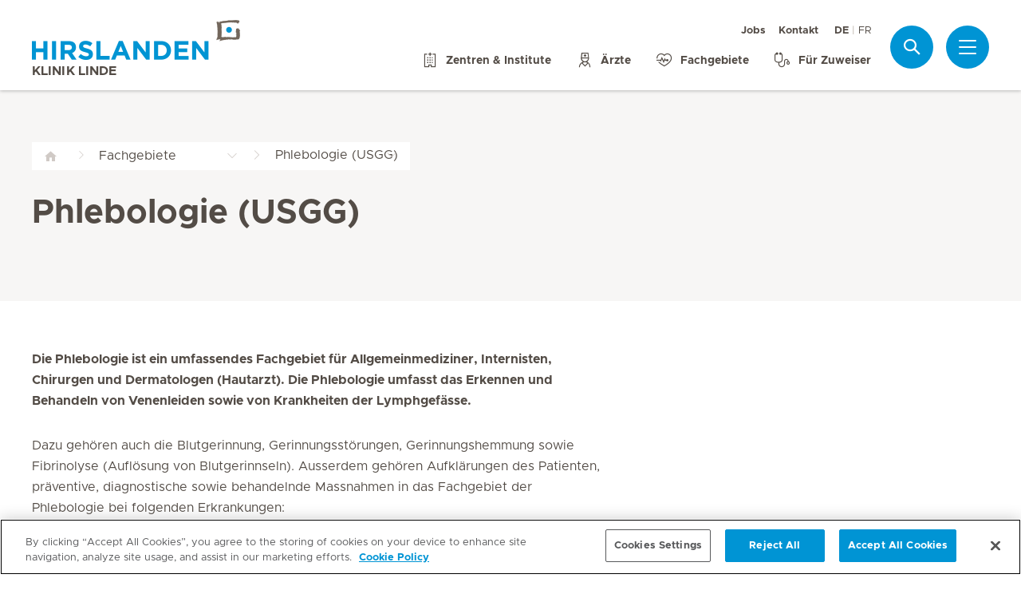

--- FILE ---
content_type: text/html; charset=UTF-8
request_url: https://www.hirslanden.ch/de/klinik-linde/fachgebiete.fmh.html/136.html
body_size: 8900
content:

  <!DOCTYPE HTML>
  <html class="no-js" lang="de">
    <head><meta http-equiv="content-type" content="text/html; charset=UTF-8"/>
<script defer="defer" type="text/javascript" src="/.rum/@adobe/helix-rum-js@%5E2/dist/rum-standalone.js"></script>
<link rel="preload" href="/etc.clientlibs/hirslanden/clientlibs/frontend-min/resources/font/Metropolis-Regular.woff" as="font" type="font/woff" crossorigin="anonymous"/>
<link rel="preload" href="/etc.clientlibs/hirslanden/clientlibs/frontend-min/resources/font/Metropolis-Bold.woff" as="font" type="font/woff" crossorigin="anonymous"/>
<link rel="preload" href="/etc.clientlibs/hirslanden/clientlibs/frontend-min/resources/font/Metropolis-SemiBold.woff" as="font" type="font/woff" crossorigin="anonymous"/>
<link rel="preload" href="/etc.clientlibs/hirslanden/clientlibs/frontend-min/resources/font/icons.woff?v=1.0.0" as="font" type="font/woff" crossorigin="anonymous"/>


	
	<title>Phlebologie (USGG) - Fachgebiet und Zentren  | Hirslanden Klinik Linde</title>
	<meta name="keywords"/>
	<meta name="description" content="Erfahrene Spezialisten der Phlebologie (USGG): Diagnostik, Therapie und Nachsorge aus einer Hand. Kontaktieren Sie uns! 
"/>
	<meta itemprop="page-title" content="phlebologie (usgg) - fachgebiet und zentren "/>
	<meta itemprop="repository-path" content="/content/corporate/de/fmhs/phlebologie"/>
	
	
	
	<meta itemprop="clinics" content="/content/klinik-linde/de"/>
	
	<meta itemprop="corporate" content="/content/corporate"/>
	
	
	
	
	
	
	
	
	
	
	
	
	
	
	
	
	
	
	
	
	
	
	<meta itemprop="page-type" content="ADDITIONAL_CONTENT"/>
	
	
	
	
	
	<meta name="viewport" content="width=device-width, initial-scale=1, maximum-scale=1"/>
	
	<meta name="last-modified" content="2024-05-21"/>
	<meta name="yandex-verification" content="53c3c2530ef78398"/>
	

	<link rel="canonical" href="https://www.hirslanden.ch/de/corporate/fachgebiete/phlebologie.html"/>

	

	
		
		<meta property="og:url" content="https://www.hirslanden.ch/de/corporate/fachgebiete/phlebologie.html"/>
		<meta property="og:type" content="article"/>
		<meta property="og:title" content="Phlebologie (USGG) - Fachgebiet und Zentren "/>
		<meta property="og:description" content="Erfahrene Spezialisten der Phlebologie (USGG): Diagnostik, Therapie und Nachsorge aus einer Hand. Kontaktieren Sie uns! 
"/>
		<meta property="og:image" content="https://mediclinic.scene7.com/is/image/mediclinic/hirslanden-logo-detailansicht-praxiszentren?_ck=1616179864108"/>

		
		<meta name="twitter:card" content="summary"/>
		<meta name="twitter:site" content="Hirslanden"/>
		<meta name="twitter:site:id" content="73376192"/>
		<meta name="twitter:title" content="Phlebologie (USGG) - Fachgebiet und Zentren "/>
		<meta name="twitter:description" content="Erfahrene Spezialisten der Phlebologie (USGG): Diagnostik, Therapie und Nachsorge aus einer Hand. Kontaktieren Sie uns! 
"/>
		<meta name="twitter:image" content="https://mediclinic.scene7.com/is/image/mediclinic/hirslanden-logo-detailansicht-praxiszentren?_ck=1616179864108"/>
	






    <!-- OneTrust Cookies Consent Notice start for hirslanden.ch -->

<script src="https://cdn.cookielaw.org/scripttemplates/otSDKStub.js" data-document-language="true" type="text/javascript" charset="UTF-8" data-domain-script="019523e2-a759-7907-be70-200d8c3420d7"></script>
<script type="text/javascript">
function OptanonWrapper() { }
</script>
<!-- OneTrust Cookies Consent Notice end for hirslanden.ch -->
    
    <script>
    window.dataLayer = window.dataLayer || [];
</script>
<!-- Google Tag Manager -->


    <script>(function(w,d,s,l,i){w[l]=w[l]||[];w[l].push({'gtm.start':
        new Date().getTime(),event:'gtm.js'});var f=d.getElementsByTagName(s)[0],
        j=d.createElement(s),dl=l!='dataLayer'?'&l='+l:'';j.async=true;j.src=
        'https://www.googletagmanager.com/gtm.js?id='+i+dl;f.parentNode.insertBefore(j,f);
    })(window,document,'script','dataLayer',"GTM-PRTK3Z");</script>


<!-- End Google Tag Manager -->


<!-- Adobe Analytics -->


    <script src="https://assets.adobedtm.com/82ec148934ab/bff85ea4e93a/launch-45694b391688.min.js" async></script>


<!-- End Adobe Analytics -->

    
    
    
        <script type="text/javascript" src="//script.crazyegg.com/pages/scripts/0090/4507.js" async="async"></script>
    
    

        
    
<link rel="stylesheet" href="/etc.clientlibs/hirslanden/clientlibs/clientlib-dependencies.lc-d41d8cd98f00b204e9800998ecf8427e-lc.css" type="text/css">



        
    
<link rel="stylesheet" href="/etc.clientlibs/hirslanden/clientlibs/clientlib-site.lc-4d1c75d68b11839a9440671cf091ea24-lc.css" type="text/css">



        


        
    
<link rel="stylesheet" href="/etc.clientlibs/hirslanden/clientlibs/frontend-min.lc-7d3d4b7431c03ae8eab1fe3f3be0c184-lc.css" type="text/css">



        
        
    
<script src="/etc.clientlibs/hirslanden/clientlibs/frontend-head-min.lc-f4e96b76cb58ca0b834b0f165cd57d9c-lc.js"></script>




        
    
    
    <script src="https://cdnjs.cloudflare.com/ajax/libs/picturefill/3.0.3/picturefill.min.js" async></script>



<script type="application/ld+json">
    {"@context":"http://schema.org/","@type":"MedicalSpecialty","name":"Phlebologie (USGG)","url":"https://www.hirslanden.ch/de/corporate/fachgebiete/phlebologie.html"}
</script>




<link rel="apple-touch-icon-precomposed" sizes="152x152" href="/etc.clientlibs/hirslanden/clientlibs/frontend/resources/favicon/touch-icon-ipad-retina.png"/>
<link rel="apple-touch-icon-precomposed" sizes="120x120" href="/etc.clientlibs/hirslanden/clientlibs/frontend/resources/favicon/touch-icon-iphone-retina.png"/>
<link rel="apple-touch-icon-precomposed" sizes="76x76" href="/etc.clientlibs/hirslanden/clientlibs/frontend/resources/favicon/touch-icon-ipad.png"/>
<link rel="apple-touch-icon-precomposed" sizes="52x52" href="/etc.clientlibs/hirslanden/clientlibs/frontend/resources/favicon/touch-icon-iphone.png"/>
<link rel="shortcut icon" href="/etc.clientlibs/hirslanden/clientlibs/frontend/resources/favicon/favicon.ico"/>
<meta name="msapplication-TileColor" content="#0094D0"/>
<meta name="msapplication-TileImage" content="/etc.clientlibs/hirslanden/clientlibs/frontend/resources/favicon/favicon-tile-144x144.png"/>

</head>
    <body class=" no-js   " type-ahead-endpoint-url="https://www.hirslanden.ch/de/klinik-linde/_jcr_content.typeahead.json">
      <!-- Google Tag Manager (noscript) -->



    <noscript><iframe title="Google Tag Manager iframe" src="https://www.googletagmanager.com/ns.html?id=GTM-PRTK3Z" height="0" width="0" style="display:none;visibility:hidden"></iframe></noscript>



<!-- End Google Tag Manager (noscript) -->





<div id="dataLayerPageId" data-datalayerjson="{&#34;event&#34;:&#34;dl_page_view&#34;,&#34;language&#34;:&#34;de&#34;,&#34;page_type&#34;:&#34;corporate&#34;,&#34;speciality&#34;:&#34;phlebologie&#34;}">
</div>



      <div id="page">
  
  
    
    <div id="header" class=" logo-double">
        <header>
            
            <div>

    <div id="header-new" class="hospital">
        <div class="skip-links">
            <a class="accessible" href="#nav">Zur Navigation springen</a>
            <a class="accessible" href="#content">Zum Inhalt springen</a>
        </div>
        <nav>
            <div id="nav" class="navWrapper">
                <div class="logoWrapper">
                    <a href="/de/klinik-linde/home.html" target="_blank">
                        <img src="/content/dam/corporate/logos/re-design/logo-hirslanden-web.png" alt="Hirslanden Klinik Linde" title="Hirslanden Klinik Linde" class="logo"/>
                        <img src="/content/dam/mediclinic-com/logos/icon-hirslanden-mediclinic-web.png" alt="Hirslanden Klinik Linde" title="Hirslanden Klinik Linde" class="smallLogo"/>
                        <div class="hospitalName">Klinik Linde</div>
                    </a>
                </div>
                <script type="application/ld+json">
    {"@context":"http://schema.org/","@type":"Organization","url":"%5BLjava.lang.String;@631fffa3.html","logo":"https://www.hirslanden.ch/renditions/corporate/logos/re-design/4x3/768/1616254730220/logo-hirslanden-web.png"}
</script>


                
                <div class="linksWrapper">
                    <div class="links">
                        <div class="topLinksWrapper">
                            <ul class="customLinksWrapper">
                                
                                    <li class="customLink ">
                                        <a href="https://careers.hirslanden.ch/?locale=de_DE" class="hir-ext-link" target="_blank">
                                                
                                            Jobs
                                        </a>
                                    </li>
<li class="customLink ">
                                        <a href="/de/klinik-linde/kontakt.html" target="_blank">
                                                
                                            Kontakt
                                        </a>
                                    </li>

                                
                            </ul>
                            <div class="languageSwitch">
                                
  <ul class="lang-switch">
    <li class="active"><span data-lang="de">DE</span></li>
    
  
    
    <li>
      <a href="/fr/klinik-linde/specialites-medicales.fmh.html/136.html" data-lang="fr" target="_blank">FR</a>
    </li>
  </ul>


                                
                            </div>
                        </div>

                        <ul class="bottomLinksWrapper">
                            
    
    
        <li class="sidebar_link">
            <a href="/de/klinik-linde/centers.html" target="_blank">
                <span class="icon icon-hospital"></span>
                <span>Zentren &amp; Institute</span>
            </a>
        </li>
    
        <li class="sidebar_link">
            <a href="/de/klinik-linde/aerzte-pflege/aerztesuche.html" target="_blank">
                <span class="icon icon-doctor"></span>
                <span>Ärzte</span>
            </a>
        </li>
    
        <li class="sidebar_link">
            <a href="/de/klinik-linde/fachgebiete.html" target="_blank">
                <span class="icon icon-medical-heart"></span>
                <span>Fachgebiete</span>
            </a>
        </li>
    
        <li class="sidebar_link">
            <a href="/de/klinik-linde/zuweisende-aerzte.html" target="_blank">
                <span class="icon icon-stethoscope"></span>
                <span>Für Zuweiser</span>
            </a>
        </li>
    

                        </ul>
                        <div class="show-on-mobile bottomLinksWrapperMobile">
                            <ul class="bottomLinksWrapper">
                                
    
    
        <li class="sidebar_link">
            <a href="/de/klinik-linde/centers.html" target="_blank">
                <span class="icon icon-hospital"></span>
                <span>Zentren &amp; Institute</span>
            </a>
        </li>
    
        <li class="sidebar_link">
            <a href="/de/klinik-linde/aerzte-pflege/aerztesuche.html" target="_blank">
                <span class="icon icon-doctor"></span>
                <span>Ärzte</span>
            </a>
        </li>
    
        <li class="sidebar_link">
            <a href="/de/klinik-linde/fachgebiete.html" target="_blank">
                <span class="icon icon-medical-heart"></span>
                <span>Fachgebiete</span>
            </a>
        </li>
    
        <li class="sidebar_link">
            <a href="/de/klinik-linde/zuweisende-aerzte.html" target="_blank">
                <span class="icon icon-stethoscope"></span>
                <span>Für Zuweiser</span>
            </a>
        </li>
    

                            </ul>
                        </div>
                    </div>

                    
                    
                    <script id="tmpl-search" type="text/x-template">
    <img class="popup-logo" src="/content/dam/mediclinic-com/logos/icon-hirslanden-mediclinic-web.png" alt="Hirslanden Klinik Linde" title="Hirslanden Klinik Linde"/>
    <div class="white-popup search-popup header_search-popup">
        <form id="header-search-form" method="GET" action="https://www.hirslanden.ch/de/klinik-linde/search.html">
            <div class="typeahead__container">
                <div class="search-field typeahead__field">
                    <span class="typeahead__query">
                        <input type="text" title="Search Input" class="type-ahead-search search-overlay-input" data-typeahead-filters="[{&#34;type&#34;:&#34;AndFilter&#34;,&#34;startsWith&#34;:false,&#34;key&#34;:&#34;corporate_str&#34;,&#34;value&#34;:&#34;/content/corporate&#34;},{&#34;type&#34;:&#34;AndFilter&#34;,&#34;startsWith&#34;:false,&#34;key&#34;:&#34;clinics_mstr&#34;,&#34;value&#34;:&#34;/content/klinik-linde/de&#34;}]" name="q" id="search" placeholder="Stichwort..." autocomplete="off" style="background-image: url('/etc.clientlibs/hirslanden/clientlibs/frontend/resources/img/24-px-search.svg')"/>
                    </span>
                    <span class="typeahead__button hide-on-mobile">
                        <button type="submit" title="Search" aria-label="Search" class="button button-search">Suche</button>
                    </span>
                </div>
            </div>
        </form>
        
            <div class="header_search-links">
                    <a href="https://www.hirslanden.ch/de/klinik-linde/aerzte-pflege/aerztesuche.html">Ärztesuche</a>
            
                    <a href="https://www.hirslanden.ch/de/klinik-linde/fachgebiete.html">Fachgebiete</a>
            
                    <a href="https://www.hirslanden.ch/de/klinik-linde/babygalerie.html">Babygalerie</a>
            </div>
        
    </div>
</script>
                    <div class="iconsWrapper">
                        <div class="search-box search">
                            <a href="https://www.hirslanden.ch/de/klinik-linde/search.html" class="hir-ext-link" target="_blank">
                                <span class="icon icon-search"></span>
                                <span class="screen-reader">Suche</span></a>
                        </div>
                        <div class="menu sidebar_toggle-header">
                            <a href="#sidebar" class="open-sidebar" title="Menü">
                                <div class="menuItemsWrapper">
                                    <span></span>
                                    <span></span>
                                    <span></span>
                                </div>
                            </a>
                        </div>
                    </div>
                </div>

            </div>
        </nav>

    </div>
    

    
    <div id="sidebar" class="sidebar hospital mfp-hide mfp-with-anim" aria-hidden="true" role="menu">
        <div class="sidebar_background">
            <div class="sidebar_holder">
                <div class="sidebar_left-column">
                    
                    <a href="/de/klinik-linde/home.html" alt="Hirslanden Klinik Linde" title="Hirslanden Klinik Linde" class="hir-logo logo-override" target="_blank">
                        <span class="screen-reader">Hirslanden Home</span>
                        <img src="/content/dam/corporate/logos/re-design/logo-hirslanden-web.png"/>
                        
                        
                            <h2 class="hospital_title">Klinik Linde</h2>
                        
                    </a>

                    
                    <ul class="sidebar_links">
                        
    <li class="emergency sidebar_link">
        <a href="/de/klinik-linde/notfall.html" target="_blank">
            <span class="icon icon-emergency"></span>
            <span class="emergency_title">Notfall</span>
        </a>
    </li>
    
        <li class="sidebar_link">
            <a href="/de/klinik-linde/centers.html" target="_blank">
                <span class="icon icon-hospital"></span>
                <span>Zentren &amp; Institute</span>
            </a>
        </li>
    
        <li class="sidebar_link">
            <a href="/de/klinik-linde/aerzte-pflege/aerztesuche.html" target="_blank">
                <span class="icon icon-doctor"></span>
                <span>Ärzte</span>
            </a>
        </li>
    
        <li class="sidebar_link">
            <a href="/de/klinik-linde/fachgebiete.html" target="_blank">
                <span class="icon icon-medical-heart"></span>
                <span>Fachgebiete</span>
            </a>
        </li>
    
        <li class="sidebar_link">
            <a href="/de/klinik-linde/zuweisende-aerzte.html" target="_blank">
                <span class="icon icon-stethoscope"></span>
                <span>Für Zuweiser</span>
            </a>
        </li>
    

                    </ul>

                    <div class="sidebar_divider"></div>

                    

                    <nav>
                        <ul class="sidebar_nav">
                            
    
        <li class="sidebar_nav-item">
            <a data-tab="tab1" href="#">
                Aufenthalt &amp; Besuch
                <span class="icon icon-arrow-next"></span>
            </a>
        </li>
    
        <li class="sidebar_nav-item">
            <a data-tab="tab2" href="#">
                Leistungsangebot
                <span class="icon icon-arrow-next"></span>
            </a>
        </li>
    
        <li class="sidebar_nav-item">
            <a data-tab="tab3" href="#">
                Veranstaltungen
                <span class="icon icon-arrow-next"></span>
            </a>
        </li>
    
        <li class="sidebar_nav-item">
            <a data-tab="tab4" href="#">
                Jobs &amp; Karriere
                <span class="icon icon-arrow-next"></span>
            </a>
        </li>
    
        <li class="sidebar_nav-item">
            <a data-tab="tab5" href="#">
                Über unsere Klinik
                <span class="icon icon-arrow-next"></span>
            </a>
        </li>
    
        <li class="sidebar_nav-item">
            <a data-tab="tab6" href="#">
                Für Ärzte &amp; Zuweiser
                <span class="icon icon-arrow-next"></span>
            </a>
        </li>
    

                        </ul>
                    </nav>

                    <div class="sidebar_divider"></div>

                    
                    <div class="">
                        <nav>
                            
                            <ul class="top-links sidebar_nav">
                                
    
        <li class=" sidebar_nav-item">
            <a href="https://careers.hirslanden.ch/?locale=de_DE" class="hir-ext-link" target="_blank">
                                            
                Jobs
            </a>
            
        </li>
<li class=" sidebar_nav-item">
            <a href="/de/klinik-linde/kontakt.html" target="_blank">
                                            
                Kontakt
            </a>
            
        </li>

    

                            </ul>
                            
                            <div class="sidebar_divider"></div>
                            <div class="sidebar_languages">
                                
  <ul class="lang-switch">
    <li class="active"><span data-lang="de">DE</span></li>
    
  
    
    <li>
      <a href="/fr/klinik-linde/specialites-medicales.fmh.html/136.html" data-lang="fr" target="_blank">FR</a>
    </li>
  </ul>


                            </div>
                        </nav>
                    </div>

                    
                    <div>
                        <div class="sidebar_divider"></div>
                        <div class="sidebar_hospital-link sidebar_link">
                            <a href="/de/corporate/home.html">
                                <span class="icon icon-arrow-back"></span>
                                <span>Hirslanden Gruppe</span>
                            </a>
                        </div>
                    </div>
                </div>
                

                <div class="sidebar_right-column">
                    <a href="/de/klinik-linde/home.html" alt="Hirslanden Klinik Linde" title="Hirslanden Klinik Linde" class="hir-logo logo-override  show-on-mobile logo-mobile" target="_blank">
                        <span class="screen-reader">Hirslanden Home</span>
                        <img src="/content/dam/corporate/logos/re-design/logo-hirslanden-web.png"/>
                        
                        
                            <h2 class="hospital_title">Klinik Linde</h2>
                        
                    </a>

                    <div class="sidebar_right-column-content">
                        
                        <div class="sidebar_search">
    <img class="popup-logo" src="/content/dam/mediclinic-com/logos/icon-hirslanden-mediclinic-web.png" alt="Hirslanden Klinik Linde" title="Hirslanden Klinik Linde"/>
    <div class="white-popup search-popup header_search-popup">
        <form id="header-search-form" method="GET" action="https://www.hirslanden.ch/de/klinik-linde/search.html">
            <div class="typeahead__container">
                <div class="search-field typeahead__field">
                    <span class="typeahead__query">
                        <input type="text" title="Search Input" class="type-ahead-search search-overlay-input" data-typeahead-filters="[{&#34;type&#34;:&#34;AndFilter&#34;,&#34;startsWith&#34;:false,&#34;key&#34;:&#34;corporate_str&#34;,&#34;value&#34;:&#34;/content/corporate&#34;},{&#34;type&#34;:&#34;AndFilter&#34;,&#34;startsWith&#34;:false,&#34;key&#34;:&#34;clinics_mstr&#34;,&#34;value&#34;:&#34;/content/klinik-linde/de&#34;}]" name="q" id="search" placeholder="Stichwort..." autocomplete="off" style="background-image: url('/etc.clientlibs/hirslanden/clientlibs/frontend/resources/img/24-px-search.svg')"/>
                    </span>
                    <span class="typeahead__button hide-on-mobile">
                        <button type="submit" title="Search" aria-label="Search" class="button button-search">Suche</button>
                    </span>
                </div>
            </div>
        </form>
        
            <div class="header_search-links">
                    <a href="https://www.hirslanden.ch/de/klinik-linde/aerzte-pflege/aerztesuche.html" class="hir-ext-link" target="_blank">Ärztesuche</a>
            
                    <a href="https://www.hirslanden.ch/de/klinik-linde/fachgebiete.html" class="hir-ext-link" target="_blank">Fachgebiete</a>
            
                    <a href="https://www.hirslanden.ch/de/klinik-linde/babygalerie.html" class="hir-ext-link" target="_blank">Babygalerie</a>
            </div>
        
    </div>
</div>
                        
                        <div class="sidebar_content-holder">
                            
        
        



                        </div>
                    </div>

                    
                    <div class="sidebar_nav-holder">
                        
    
        <div class="sidebar_nav-item-content" id="tab1">
            <a class="sidebar_nav-item-link show-on-mobile">
                <span class="icon icon-arrow-back"></span>
                <span>Aufenthalt &amp; Besuch</span>
            </a>
            
                <a class="sidebar_nav-item-sublink sidebar_nav-item-sublink-main" href="/de/klinik-linde/ihr-aufenthalt.html" target="_blank">Ihr Aufenthalt</a>
                
                    <a class="sidebar_nav-item-sublink" href="/de/klinik-linde/ihr-aufenthalt/ablauf-aufenthalt.html" target="_blank">Ablauf Ihres Aufenthalts</a>
                
                    <a class="sidebar_nav-item-sublink" href="/de/klinik-linde/ihr-aufenthalt/besucherinformationen.html" target="_blank">Besucherinformationen</a>
                
                    <a class="sidebar_nav-item-sublink" href="/de/klinik-linde/ihr-aufenthalt/haeufige-fragen.html" target="_blank">Häufige Fragen</a>
                
                    <a class="sidebar_nav-item-sublink" href="/de/klinik-linde/ihr-aufenthalt/informationen-fuer-internationale-patienten.html" target="_blank">Informationen für internationale Patienten</a>
                
                    <a class="sidebar_nav-item-sublink" href="/de/klinik-linde/ihr-aufenthalt/rueckmeldung-aufenthalt.html" target="_blank">Rückmeldung zu Ihrem Aufenthalt</a>
                
                <div class="sidebar_divider-nav"></div>
            
                <a class="sidebar_nav-item-sublink sidebar_nav-item-sublink-main" href="/de/klinik-linde/versicherung.html" target="_blank">Versicherung &amp; Kostenübernahme</a>
                
                    <a class="sidebar_nav-item-sublink" href="/de/klinik-linde/versicherung/leistungen-fuer-privatversicherte.html" target="_blank">Leistungen für Privatversicherte</a>
                
                    <a class="sidebar_nav-item-sublink" href="/de/klinik-linde/versicherung/leistungen-fuer-halbprivatversicherte.html" target="_blank">Leistungen für Halbprivatversicherte</a>
                
                    <a class="sidebar_nav-item-sublink" href="/de/klinik-linde/versicherung/upgrades.html" target="_blank">Upgrades</a>
                
                <div class="sidebar_divider-nav"></div>
            
                <a class="sidebar_nav-item-sublink sidebar_nav-item-sublink-main" href="/de/klinik-linde/hotellerie-services.html" target="_blank">Hotellerie &amp; Services</a>
                
                    <a class="sidebar_nav-item-sublink" href="/de/klinik-linde/hotellerie-services/zimmer.html" target="_blank">Zimmer</a>
                
                    <a class="sidebar_nav-item-sublink" href="/de/klinik-linde/hotellerie-services/gastronomie-restaurant.html" target="_blank">Gastronomie</a>
                
                    <a class="sidebar_nav-item-sublink" href="/de/klinik-linde/hotellerie-services/dienstleistungen.html" target="_blank">Dienstleistungen</a>
                
                <div class="sidebar_divider-nav"></div>
            
        </div>
    
        <div class="sidebar_nav-item-content" id="tab2">
            <a class="sidebar_nav-item-link show-on-mobile">
                <span class="icon icon-arrow-back"></span>
                <span>Leistungsangebot</span>
            </a>
            
                <a class="sidebar_nav-item-sublink sidebar_nav-item-sublink-main" href="/de/klinik-linde/fachgebiete.html" target="_blank">Fachgebiete</a>
                
                    <a class="sidebar_nav-item-sublink" href="/de/klinik-linde/fachgebiete/allgemeine-innere-medizin.html" target="_blank">Allgemeine Innere Medizin</a>
                
                    <a class="sidebar_nav-item-sublink" href="/de/klinik-linde/fachgebiete/bauch.html" target="_blank">Kompetenzbereich Bauch</a>
                
                    <a class="sidebar_nav-item-sublink" href="/de/klinik-linde/archiv/bewegung-sport.html" target="_blank">Bewegungsapparat</a>
                
                    <a class="sidebar_nav-item-sublink" href="/de/klinik-linde/centers/geburtenabteilung.html" target="_blank">Gynäkologie &amp; Geburtshilfe</a>
                
                    <a class="sidebar_nav-item-sublink" href="/de/klinik-linde/fachgebiete/onkologie.html" target="_blank">Onkologie</a>
                
                    <a class="sidebar_nav-item-sublink" href="/de/klinik-linde/centers/notfallzentrum-biel.html" target="_blank">Notfall</a>
                
                <div class="sidebar_divider-nav"></div>
            
                <a class="sidebar_nav-item-sublink sidebar_nav-item-sublink-main" href="/de/klinik-linde/centers.html" target="_blank">Zentren &amp; Institute</a>
                
                    <a class="sidebar_nav-item-sublink" href="/de/klinik-linde/centers/notfallzentrum-biel.html" target="_blank">Notfallzentrum</a>
                
                    <a class="sidebar_nav-item-sublink" href="/de/salem-spital/centers/brustzentrum-bern-biel.html" target="_blank">Brustzentrum Bern Biel</a>
                
                    <a class="sidebar_nav-item-sublink" href="/de/klinik-linde/centers/anaesthesiezentrum.html" target="_blank">Anästhesiezentrum</a>
                
                    <a class="sidebar_nav-item-sublink" href="/de/klinik-linde/centers/radiologiezentrum.html" target="_blank">Radiologiezentrum</a>
                
                    <a class="sidebar_nav-item-sublink" href="/de/klinik-linde/centers/geburtenabteilung.html" target="_blank">Geburtenabteilung</a>
                
                    <a class="sidebar_nav-item-sublink" href="/de/klinik-linde/centers/physiotherapie.html" target="_blank">Physiotherapie</a>
                
                <div class="sidebar_divider-nav"></div>
            
                <a class="sidebar_nav-item-sublink sidebar_nav-item-sublink-main" href="/de/klinik-linde/aerzte-pflege.html" target="_blank">Ärzte &amp; Pflege</a>
                
                    <a class="sidebar_nav-item-sublink" href="/de/klinik-linde/aerzte-pflege/aerztesuche.html" target="_blank">Arzt / Ärztin finden</a>
                
                    <a class="sidebar_nav-item-sublink" href="/de/klinik-linde/aerzte-pflege/pflege.html" target="_blank">Unsere Pflege</a>
                
                <div class="sidebar_divider-nav"></div>
            
        </div>
    
        <div class="sidebar_nav-item-content" id="tab3">
            <a class="sidebar_nav-item-link show-on-mobile">
                <span class="icon icon-arrow-back"></span>
                <span>Veranstaltungen</span>
            </a>
            
                <a class="sidebar_nav-item-sublink sidebar_nav-item-sublink-main" href="/de/klinik-linde/kurse-veranstaltungen.html" target="_blank">Kurse &amp; Veranstaltungen</a>
                
                    <a class="sidebar_nav-item-sublink" href="/de/klinik-linde/kurse-veranstaltungen/schwangerschaft-geburt.html" target="_blank">Schwangerschaft &amp; Geburt</a>
                
                    <a class="sidebar_nav-item-sublink" href="/de/klinik-linde/kurse-veranstaltungen/gesundheitsthemen.html" target="_blank">Gesundheitsthemen</a>
                
                    <a class="sidebar_nav-item-sublink" href="/de/klinik-linde/fortbildungen-weiterbildungen.html" target="_blank">Fort- und Weiterbildung für Fachpersonal</a>
                
                <div class="sidebar_divider-nav"></div>
            
        </div>
    
        <div class="sidebar_nav-item-content" id="tab4">
            <a class="sidebar_nav-item-link show-on-mobile">
                <span class="icon icon-arrow-back"></span>
                <span>Jobs &amp; Karriere</span>
            </a>
            
                <a class="sidebar_nav-item-sublink sidebar_nav-item-sublink-main" href="/de/klinik-linde/jobs-karriere.html" target="_blank">Jobs &amp; Karriere</a>
                
                    <a class="sidebar_nav-item-sublink" href="/de/klinik-linde/jobs-karriere/offene-stellen.html" target="_blank">Offene Stellen</a>
                
                    <a class="sidebar_nav-item-sublink" href="/de/klinik-linde/kampagnen/pflege-biel.html" target="_blank">Jobs in der Pflege</a>
                
                    <a class="sidebar_nav-item-sublink" href="/de/klinik-linde/jobs-karriere/wiedereinstieg-pflege.html" target="_blank">Wiedereinstieg in die Pflege</a>
                
                    <a class="sidebar_nav-item-sublink hir-ext-link" href="https://hirslanden-op.ch/" target="_blank">Im OP arbeiten</a>
                
                    <a class="sidebar_nav-item-sublink" href="/de/klinik-linde/jobs-karriere/bewerberinformationen-linde.html" target="_blank">Klinik Linde als Arbeitgeberin</a>
                
                    <a class="sidebar_nav-item-sublink" href="/de/klinik-linde/jobs-karriere/ausbildungen-weiterbildungen.html" target="_blank">Aus- &amp; Weiterbildungen</a>
                
                    <a class="sidebar_nav-item-sublink" href="/de/klinik-linde/jobs-karriere/chumm-lueg.html" target="_blank">Chumm &amp; Lueg</a>
                
                <div class="sidebar_divider-nav"></div>
            
        </div>
    
        <div class="sidebar_nav-item-content" id="tab5">
            <a class="sidebar_nav-item-link show-on-mobile">
                <span class="icon icon-arrow-back"></span>
                <span>Über unsere Klinik</span>
            </a>
            
                <a class="sidebar_nav-item-sublink sidebar_nav-item-sublink-main" href="/de/klinik-linde/portrait.html" target="_blank">Klinikportrait</a>
                
                    <a class="sidebar_nav-item-sublink" href="/de/klinik-linde/portrait/organisation.html" target="_blank">Organisation</a>
                
                    <a class="sidebar_nav-item-sublink" href="/de/klinik-linde/portrait/qualitaet.html" target="_blank">Qualität</a>
                
                    <a class="sidebar_nav-item-sublink" href="/de/klinik-linde/portrait/kennzahlen.html" target="_blank">Kennzahlen</a>
                
                    <a class="sidebar_nav-item-sublink" href="/de/klinik-linde/portrait/geschichte.html" target="_blank">Geschichte</a>
                
                    <a class="sidebar_nav-item-sublink" href="/de/klinik-linde/portrait/engagements.html" target="_blank">Engagements</a>
                
                <div class="sidebar_divider-nav"></div>
            
                <a class="sidebar_nav-item-sublink sidebar_nav-item-sublink-main" href="/de/klinik-linde/medien-news.html" target="_blank">Medien &amp; News</a>
                
                <div class="sidebar_divider-nav"></div>
            
        </div>
    
        <div class="sidebar_nav-item-content" id="tab6">
            <a class="sidebar_nav-item-link show-on-mobile">
                <span class="icon icon-arrow-back"></span>
                <span>Für Ärzte &amp; Zuweiser</span>
            </a>
            
                <a class="sidebar_nav-item-sublink sidebar_nav-item-sublink-main" href="/de/klinik-linde/belegaerzte.html" target="_blank">Belegärzte</a>
                
                    <a class="sidebar_nav-item-sublink" href="/de/klinik-linde/belegaerzte/formulare-belegaerzte.html" target="_blank">Formulare und Verordnungen</a>
                
                    <a class="sidebar_nav-item-sublink" href="/de/klinik-linde/belegaerzte/tumorboard.html" target="_blank">Tumorboard</a>
                
                <div class="sidebar_divider-nav"></div>
            
                <a class="sidebar_nav-item-sublink sidebar_nav-item-sublink-main" href="/de/klinik-linde/zuweisende-aerzte.html" target="_blank">Zuweiser</a>
                
                    <a class="sidebar_nav-item-sublink" href="/de/klinik-linde/zuweisende-aerzte/ansprechpartner-telefonnummern-zuweiser.html" target="_blank">Ansprechpartner und Telefonnummern</a>
                
                    <a class="sidebar_nav-item-sublink" href="/de/klinik-linde/zuweisende-aerzte/newsletter-anmeldung.html" target="_blank">Newsletter</a>
                
                    <a class="sidebar_nav-item-sublink" href="/de/klinik-linde/zuweisende-aerzte/medizinische-infrastruktur.html" target="_blank">Medizinische Infrastruktur</a>
                
                <div class="sidebar_divider-nav"></div>
            
                <a class="sidebar_nav-item-sublink sidebar_nav-item-sublink-main" href="/de/klinik-linde/werden-sie-belegarzt.html" target="_blank">Für interessierte Ärzte</a>
                
                    <a class="sidebar_nav-item-sublink" href="/de/klinik-linde/werden-sie-belegarzt.html" target="_blank">Für interessierte Ärzte</a>
                
                <div class="sidebar_divider-nav"></div>
            
                <a class="sidebar_nav-item-sublink sidebar_nav-item-sublink-main" href="/de/klinik-linde/fortbildungen-weiterbildungen.html" target="_blank">Fort- &amp; Weiterbildungen</a>
                
                    <a class="sidebar_nav-item-sublink" href="/de/klinik-linde/fortbildungen-weiterbildungen.html" target="_blank">Linde Academy</a>
                
                    <a class="sidebar_nav-item-sublink" href="/de/klinik-linde/fortbildungen-weiterbildungen.html" target="_blank">Updates</a>
                
                    <a class="sidebar_nav-item-sublink" href="/de/klinik-linde/fortbildungen-weiterbildungen.html" target="_blank">ACLS- und BLS-Kurse</a>
                
                <div class="sidebar_divider-nav"></div>
            
        </div>
    

                    </div>

                </div>
            </div>
        </div>
    </div>
</div>
            

            <div class="genericHeader">
    <div class="genericHeaderWrapper" data-text-bookmark-mac="Sie können diese Seite Ihren Lesezeichen hinzufügen, indem Sie auf der Tastatur die Tastenkombination Command/Cmd + D drücken." data-text-bookmark-windows="Sie können diese Seite Ihren Lesezeichen hinzufügen, indem Sie auf der Tastatur die Tastenkombination CTRL + D drücken.">
        
        <ol class="breadcrumb-wrapper">
  <li class="breadcrumb-item ">
    <div class="first-item  noSiblings">
      <a href="/de/corporate/home.html">
        <span></span>
      </a>
    </div>
    
  </li>

  <li class="breadcrumb-item ">
    <div class="breadcrumb-item-main  hasSiblings">
      <a href="/de/corporate/fachgebiete.html">
        <span>Fachgebiete</span>
      </a>
    </div>
    
      <ol class="breadcrumb-inner-item-wrapper">
        <li class="breadcrumb-sub-item ">
          <a href="/de/corporate/home.html">Hirslanden-Gruppe </a>
        </li>
      
        <li class="breadcrumb-sub-item ">
          <a href="/de/corporate/klinikaufenthalt.html">Klinikaufenthalt </a>
        </li>
      
        <li class="breadcrumb-sub-item ">
          <a href="/de/corporate/versicherung.html">Versicherung  </a>
        </li>
      
        <li class="breadcrumb-sub-item ">
          <a href="/de/corporate/leistungsuebersicht-stationaer.html">Leistungsübersicht pro Versicherungsklasse </a>
        </li>
      
        <li class="breadcrumb-sub-item ">
          <a href="/de/corporate/gesundheitswissen.html">Gesundheitswissen </a>
        </li>
      
        <li class="breadcrumb-sub-item ">
          <a href="/de/corporate/krankheitsbilder.html">Krankheitsbilder </a>
        </li>
      
        <li class="breadcrumb-sub-item ">
          <a href="/de/corporate/behandlungen.html">Behandlungen </a>
        </li>
      
        <li class="breadcrumb-sub-item ">
          <a href="/de/corporate/publications.html">Medizinische Bibliothek </a>
        </li>
      
        <li class="breadcrumb-sub-item active">
          <a href="/de/corporate/fachgebiete.html">Fachgebiete </a>
        </li>
      
        <li class="breadcrumb-sub-item ">
          <a href="/de/corporate/fuer-alle-folgen-des-lebens.html">Für alle Folgen des Lebens </a>
        </li>
      
        <li class="breadcrumb-sub-item ">
          <a href="/de/corporate/kliniken-und-zentren.html">Kliniken und Zentren </a>
        </li>
      
        <li class="breadcrumb-sub-item ">
          <a href="/de/corporate/aerzte-und-pflege.html">Ärzte und Pflege </a>
        </li>
      
        <li class="breadcrumb-sub-item ">
          <a href="/de/corporate/kurse-und-veranstaltungen.html">Kurse und  Veranstaltungen </a>
        </li>
      
        <li class="breadcrumb-sub-item ">
          <a href="/de/corporate/jobs-und-karriere.html">Jobs und Karriere </a>
        </li>
      
        <li class="breadcrumb-sub-item ">
          <a href="/de/corporate/ueber-uns.html">Hirslanden-Gruppe </a>
        </li>
      
        <li class="breadcrumb-sub-item ">
          <a href="/de/corporate/fuer-unternehmen.html">fuer-unternehmen </a>
        </li>
      
        <li class="breadcrumb-sub-item ">
          <a href="/de/corporate/medien-und-news.html">Medien &amp; News </a>
        </li>
      
        <li class="breadcrumb-sub-item ">
          <a href="/de/corporate/qualitaet.html">Qualität </a>
        </li>
      
        <li class="breadcrumb-sub-item ">
          <a href="/de/corporate/cug.html">cug </a>
        </li>
      
        <li class="breadcrumb-sub-item ">
          <a href="/de/corporate/hirslanden-gruppe.html">hirslanden-gruppe </a>
        </li>
      
        <li class="breadcrumb-sub-item ">
          <a href="/de/corporate/jobs-und-karriere-chatbot.html">jobs-und-karriere-chatbot </a>
        </li>
      </ol>
    
  </li>

  <li class="breadcrumb-item active">
    <div class="breadcrumb-item-main last-item hasSiblings">
      
        <span>Phlebologie (USGG)</span>
      
    </div>
    
      <ol class="breadcrumb-inner-item-wrapper">
        <li class="breadcrumb-sub-item ">
          <a href="/de/corporate/fachgebiete/wirbelsaeulenchirurgie.html">Wirbelsäulenchirurgie </a>
        </li>
      
        <li class="breadcrumb-sub-item ">
          <a href="/de/corporate/fachgebiete/innere-medizin.html">Allgemeine Innere Medizin </a>
        </li>
      
        <li class="breadcrumb-sub-item ">
          <a href="/de/corporate/fachgebiete/praxislabor.html">Praxislabor (KHM) </a>
        </li>
      
        <li class="breadcrumb-sub-item ">
          <a href="/de/corporate/fachgebiete/sachkunde-fuer-dosisintensive-untersuchungen-und-therapeutische-.html">Sachkunde für dosisintensive Untersuchungen und therapeutische Eingriffe in der Gastroenterologie (SGG) </a>
        </li>
      
        <li class="breadcrumb-sub-item ">
          <a href="/de/corporate/fachgebiete/neonatologie.html">Neonatologie </a>
        </li>
      
        <li class="breadcrumb-sub-item ">
          <a href="/de/corporate/fachgebiete/praevention-und-gesundheitswesen.html">Prävention und Gesundheitswesen </a>
        </li>
      
        <li class="breadcrumb-sub-item ">
          <a href="/de/corporate/fachgebiete/vertrauensarzt.html">Vertrauensarzt (SGV) </a>
        </li>
      
        <li class="breadcrumb-sub-item ">
          <a href="/de/corporate/fachgebiete/plastische-rekonstruktiveundaesthetischechirurgie.html">Plastische, Rekonstruktive und Ästhetische Chirurgie </a>
        </li>
      
        <li class="breadcrumb-sub-item ">
          <a href="/de/corporate/fachgebiete/gynaekologiesche-zytologie.html">Gynäkologische Zytologie </a>
        </li>
      
        <li class="breadcrumb-sub-item ">
          <a href="/de/corporate/fachgebiete/schlafmedizin.html">Schlafmedizin </a>
        </li>
      
        <li class="breadcrumb-sub-item ">
          <a href="/de/corporate/fachgebiete/tropen--und-reisemedizin.html">Tropen- und Reisemedizin </a>
        </li>
      
        <li class="breadcrumb-sub-item ">
          <a href="/de/corporate/fachgebiete/gastroenterologie.html">Gastroenterologie (Magen-Darmkrankheiten) </a>
        </li>
      
        <li class="breadcrumb-sub-item ">
          <a href="/de/corporate/fachgebiete/hepatologie.html">Hepatologie (Lebererkrankungen) </a>
        </li>
      
        <li class="breadcrumb-sub-item ">
          <a href="/de/corporate/fachgebiete/sonographie.html">Sonographie (SGUM) </a>
        </li>
      
        <li class="breadcrumb-sub-item ">
          <a href="/de/corporate/fachgebiete/akupunktur-traditionelle-chinesische-medizin.html">Akupunktur - Traditionelle Chinesische Medizin (ASA) </a>
        </li>
      
        <li class="breadcrumb-sub-item ">
          <a href="/de/corporate/fachgebiete/endokrinologie-unddiabetologie.html">Endokrinologie / Diabetologie </a>
        </li>
      
        <li class="breadcrumb-sub-item ">
          <a href="/de/corporate/fachgebiete/orale-implantologie.html">Orale Implantologie (SSO) </a>
        </li>
      
        <li class="breadcrumb-sub-item ">
          <a href="/de/corporate/fachgebiete/ophthalmochirurgie.html">Ophthalmochirurgie (Augenchirurgie) </a>
        </li>
      
        <li class="breadcrumb-sub-item ">
          <a href="/de/corporate/fachgebiete/ophthalmologie.html">Ophthalmologie (Augenheilkunde) </a>
        </li>
      
        <li class="breadcrumb-sub-item ">
          <a href="/de/corporate/fachgebiete/klinische-notfallmedizinsgnor.html">Klinische Notfallmedizin (SGNOR) </a>
        </li>
      
        <li class="breadcrumb-sub-item ">
          <a href="/de/corporate/fachgebiete/kinderchirurgie.html">Kinderchirurgie </a>
        </li>
      
        <li class="breadcrumb-sub-item ">
          <a href="/de/corporate/fachgebiete/pharmazeutische-medizin.html">Pharmazeutische Medizin </a>
        </li>
      
        <li class="breadcrumb-sub-item ">
          <a href="/de/corporate/fachgebiete/sachkunde-fuer-dosisintensives-roentgen.html">Sachkunde für dosisintensives Röntgen (KHM) </a>
        </li>
      
        <li class="breadcrumb-sub-item ">
          <a href="/de/corporate/fachgebiete/notarzt.html">Notarzt (SGNOR) </a>
        </li>
      
        <li class="breadcrumb-sub-item ">
          <a href="/de/corporate/fachgebiete/hueftsonografie.html">Hüftsonographie nach Graf beim Neugeborenen und Säugling (SGUM) </a>
        </li>
      
        <li class="breadcrumb-sub-item ">
          <a href="/de/corporate/fachgebiete/konsiliar-und-liasonpsychiatrie.html">Konsiliar- und Liaisonpsychiatrie </a>
        </li>
      
        <li class="breadcrumb-sub-item ">
          <a href="/de/corporate/fachgebiete/schwangerschaftsultraschall.html">Schwangerschaftsultraschall (SGUM) </a>
        </li>
      
        <li class="breadcrumb-sub-item ">
          <a href="/de/corporate/fachgebiete/klinische-pharmakologie-und-toxikologie.html">Klinische Pharmakologie und Toxikologie </a>
        </li>
      
        <li class="breadcrumb-sub-item ">
          <a href="/de/corporate/fachgebiete/alterspsychiatrie-und-alterspsychotherapie.html">Alterspsychiatrie und Alterspsychotherapie </a>
        </li>
      
        <li class="breadcrumb-sub-item ">
          <a href="/de/corporate/fachgebiete/gynaekologische-onkologie.html">Gynäkologische Onkologie </a>
        </li>
      
        <li class="breadcrumb-sub-item ">
          <a href="/de/corporate/fachgebiete/herz--und-thorakalegefaesschirurgie.html">Herz- und thorakale Gefässchirurgie </a>
        </li>
      
        <li class="breadcrumb-sub-item ">
          <a href="/de/corporate/fachgebiete/tauch--und-hyperbarmedizin.html">Tauch- und Hyperbarmedizin (SUHMS) </a>
        </li>
      
        <li class="breadcrumb-sub-item ">
          <a href="/de/corporate/fachgebiete/chirurgie.html">Chirurgie </a>
        </li>
      
        <li class="breadcrumb-sub-item ">
          <a href="/de/corporate/fachgebiete/intensivmedizin.html">Intensivmedizin </a>
        </li>
      
        <li class="breadcrumb-sub-item ">
          <a href="/de/corporate/fachgebiete/schaedelbasischirurgie.html">Schädelbasischirurgie </a>
        </li>
      
        <li class="breadcrumb-sub-item ">
          <a href="/de/corporate/fachgebiete/revisionschirurgie.html">Revisionschirurgie </a>
        </li>
      
        <li class="breadcrumb-sub-item ">
          <a href="/de/corporate/fachgebiete/laserbehandlungen-der-haut-und-hautnahen-schleimhaeuten.html">Laserbehandlungen der Haut und hautnahen Schleimhäute (FMCH) </a>
        </li>
      
        <li class="breadcrumb-sub-item ">
          <a href="/de/corporate/fachgebiete/nuklearmedizin.html">Nuklearmedizin </a>
        </li>
      
        <li class="breadcrumb-sub-item ">
          <a href="/de/corporate/fachgebiete/gastroskopie.html">Gastroskopie (Magenspiegelung) </a>
        </li>
      
        <li class="breadcrumb-sub-item ">
          <a href="/de/corporate/fachgebiete/checkup.html">Check-up </a>
        </li>
      
        <li class="breadcrumb-sub-item ">
          <a href="/de/corporate/fachgebiete/operative-gynaekologie-und-geburtshilfe.html">Operative Gynäkologie und Geburtshilfe </a>
        </li>
      
        <li class="breadcrumb-sub-item ">
          <a href="/de/corporate/fachgebiete/delegierte-psychotherapie.html">Delegierte Psychotherapie (FMPP) </a>
        </li>
      
        <li class="breadcrumb-sub-item ">
          <a href="/de/corporate/fachgebiete/phoniatrie.html">Phoniatrie </a>
        </li>
      
        <li class="breadcrumb-sub-item ">
          <a href="/de/corporate/fachgebiete/radiologie.html">Radiologie </a>
        </li>
      
        <li class="breadcrumb-sub-item ">
          <a href="/de/corporate/fachgebiete/fetomaternale-medizin.html">Fetomaternale Medizin </a>
        </li>
      
        <li class="breadcrumb-sub-item ">
          <a href="/de/corporate/fachgebiete/zytopathologie.html">Zytopathologie </a>
        </li>
      
        <li class="breadcrumb-sub-item ">
          <a href="/de/corporate/fachgebiete/psychiatrie-und-psychotherapie.html">Psychiatrie und Psychotherapie </a>
        </li>
      
        <li class="breadcrumb-sub-item ">
          <a href="/de/corporate/fachgebiete/kardiologie.html">Kardiologie </a>
        </li>
      
        <li class="breadcrumb-sub-item ">
          <a href="/de/corporate/fachgebiete/klinische-ernaehrung.html">Klinische Ernährung </a>
        </li>
      
        <li class="breadcrumb-sub-item ">
          <a href="/de/corporate/fachgebiete/invasive-neuroradiologie.html">Invasive Neuroradiologie </a>
        </li>
      
        <li class="breadcrumb-sub-item ">
          <a href="/de/corporate/fachgebiete/kinder--und-jugendmedizin.html">Kinder- und Jugendmedizin (Pädiatrie) </a>
        </li>
      
        <li class="breadcrumb-sub-item ">
          <a href="/de/corporate/fachgebiete/psychosomatische-und-psychosoziale-medizin.html">Psychosomatische und Psychosoziale Medizin (SAPPM) </a>
        </li>
      
        <li class="breadcrumb-sub-item ">
          <a href="/de/corporate/fachgebiete/interventionelleradiologie.html">Interventionelle Radiologie </a>
        </li>
      
        <li class="breadcrumb-sub-item active">
          <a href="/de/corporate/fachgebiete/phlebologie.html">Phlebologie (USGG) </a>
        </li>
      
        <li class="breadcrumb-sub-item ">
          <a href="/de/corporate/fachgebiete/neurourologie.html">Neuro-Urologie </a>
        </li>
      
        <li class="breadcrumb-sub-item ">
          <a href="/de/corporate/fachgebiete/sachkunde-fuer-dosisintensive-untersuchungen-und-therapeutische-0.html">Sachkunde für dosisintensive Untersuchungen und therapeutische Eingriffe in der Angiologie (USGG) </a>
        </li>
      
        <li class="breadcrumb-sub-item ">
          <a href="/de/corporate/fachgebiete/thoraxchirurgie.html">Thoraxchirurgie </a>
        </li>
      
        <li class="breadcrumb-sub-item ">
          <a href="/de/corporate/fachgebiete/urologie.html">Urologie </a>
        </li>
      
        <li class="breadcrumb-sub-item ">
          <a href="/de/corporate/fachgebiete/rheumatologie.html">Rheumatologie </a>
        </li>
      
        <li class="breadcrumb-sub-item ">
          <a href="/de/corporate/fachgebiete/unfallchirurgie.html">Unfallchirurgie </a>
        </li>
      
        <li class="breadcrumb-sub-item ">
          <a href="/de/corporate/fachgebiete/osteopathie.html">Osteopathie </a>
        </li>
      
        <li class="breadcrumb-sub-item ">
          <a href="/de/corporate/fachgebiete/sachkunde-fuer-dosisintensive-roentgenuntersuchungen-in-der-kard.html">Sachkunde für dosisintensive Röntgenuntersuchungen in der Kardiologie (SGK) </a>
        </li>
      
        <li class="breadcrumb-sub-item ">
          <a href="/de/corporate/fachgebiete/kinder-und-jugendpsychiatrie-und-psychotherapie.html">Kinder- und Jugendpsychiatrie und -psychotherapie </a>
        </li>
      
        <li class="breadcrumb-sub-item ">
          <a href="/de/corporate/fachgebiete/handchirurgie.html">Handchirurgie </a>
        </li>
      
        <li class="breadcrumb-sub-item ">
          <a href="/de/corporate/fachgebiete/pathologie.html">Pathologie </a>
        </li>
      
        <li class="breadcrumb-sub-item ">
          <a href="/de/corporate/fachgebiete/endoskopisch-retrograde-cholangio-pankreatographie.html">Endoskopisch Retrograde Cholangio-Pankreatographie ERCP (SGG) </a>
        </li>
      
        <li class="breadcrumb-sub-item ">
          <a href="/de/corporate/fachgebiete/rhythmologie.html">Rhythmologie </a>
        </li>
      
        <li class="breadcrumb-sub-item ">
          <a href="/de/corporate/fachgebiete/herzbildgebung.html">Herzbildgebung </a>
        </li>
      
        <li class="breadcrumb-sub-item ">
          <a href="/de/corporate/fachgebiete/elektroneuromyographie.html">Elektroneuromyographie (SGKN) </a>
        </li>
      
        <li class="breadcrumb-sub-item ">
          <a href="/de/corporate/fachgebiete/physikalische-medizinundrehabilitation.html">Physikalische Medizin und Rehabilitation </a>
        </li>
      
        <li class="breadcrumb-sub-item ">
          <a href="/de/corporate/fachgebiete/pneumologie.html">Pneumologie (Lungenkrankheiten) </a>
        </li>
      
        <li class="breadcrumb-sub-item ">
          <a href="/de/corporate/fachgebiete/proktologie.html">Proktologie </a>
        </li>
      
        <li class="breadcrumb-sub-item ">
          <a href="/de/corporate/fachgebiete/neuraltherapie.html">Neuraltherapie (SANTH) </a>
        </li>
      
        <li class="breadcrumb-sub-item ">
          <a href="/de/corporate/fachgebiete/muskuloskelettaleradiologie.html">Muskuloskelettale Radiologie </a>
        </li>
      
        <li class="breadcrumb-sub-item ">
          <a href="/de/corporate/fachgebiete/gefaesschirurgie.html">Gefässchirurgie </a>
        </li>
      
        <li class="breadcrumb-sub-item ">
          <a href="/de/corporate/fachgebiete/abdominelle-radiologie.html">Abdominelle Radiologie </a>
        </li>
      
        <li class="breadcrumb-sub-item ">
          <a href="/de/corporate/fachgebiete/zahnmedizin.html">Zahnmedizin </a>
        </li>
      
        <li class="breadcrumb-sub-item ">
          <a href="/de/corporate/fachgebiete/neurochirurgie.html">Neurochirurgie </a>
        </li>
      
        <li class="breadcrumb-sub-item ">
          <a href="/de/corporate/fachgebiete/schmerztherapie.html">Interventionelle Schmerztherapie (SSIPM) </a>
        </li>
      
        <li class="breadcrumb-sub-item ">
          <a href="/de/corporate/fachgebiete/neurologie.html">Neurologie </a>
        </li>
      
        <li class="breadcrumb-sub-item ">
          <a href="/de/corporate/fachgebiete/labormedizinische-analytik.html">Labormedizinische Analytik FAMH </a>
        </li>
      
        <li class="breadcrumb-sub-item ">
          <a href="/de/corporate/fachgebiete/allergologie-undklinischeimmunologie.html">Allergologie und klinische Immunologie </a>
        </li>
      
        <li class="breadcrumb-sub-item ">
          <a href="/de/corporate/fachgebiete/angiologie.html">Angiologie (Gefässmedizin) </a>
        </li>
      
        <li class="breadcrumb-sub-item ">
          <a href="/de/corporate/fachgebiete/medizinische-genetik.html">Medizinische Genetik </a>
        </li>
      
        <li class="breadcrumb-sub-item ">
          <a href="/de/corporate/fachgebiete/gynaekologie-undgeburtshilfe.html">Gynäkologie und Geburtshilfe </a>
        </li>
      
        <li class="breadcrumb-sub-item ">
          <a href="/de/corporate/fachgebiete/nephrologie.html">Nephrologie (Nierenkrankheiten) </a>
        </li>
      
        <li class="breadcrumb-sub-item ">
          <a href="/de/corporate/fachgebiete/oralchirurgie.html">Oralchirurgie (BAG) </a>
        </li>
      
        <li class="breadcrumb-sub-item ">
          <a href="/de/corporate/fachgebiete/sportmedizin.html">Sport- und Bewegungsmedizin (SEMS) </a>
        </li>
      
        <li class="breadcrumb-sub-item ">
          <a href="/de/corporate/fachgebiete/haematologie.html">Hämatologie </a>
        </li>
      
        <li class="breadcrumb-sub-item ">
          <a href="/de/corporate/fachgebiete/elektroencephalographie.html">Elektroencephalographie (SGKN) </a>
        </li>
      
        <li class="breadcrumb-sub-item ">
          <a href="/de/corporate/fachgebiete/homoeopathie.html">Homöopathie (SVHA) </a>
        </li>
      
        <li class="breadcrumb-sub-item ">
          <a href="/de/corporate/fachgebiete/arbeitsmedizin.html">Arbeitsmedizin </a>
        </li>
      
        <li class="breadcrumb-sub-item ">
          <a href="/de/corporate/fachgebiete/lymphologie.html">Lymphologie - Fachgebiet und Zentren  </a>
        </li>
      
        <li class="breadcrumb-sub-item ">
          <a href="/de/corporate/fachgebiete/onkologie.html">Medizinische Onkologie </a>
        </li>
      
        <li class="breadcrumb-sub-item ">
          <a href="/de/corporate/fachgebiete/infektiologie.html">Infektiologie </a>
        </li>
      
        <li class="breadcrumb-sub-item ">
          <a href="/de/corporate/fachgebiete/dermatologie-undvenerologie.html">Dermatologie und Venerologie </a>
        </li>
      
        <li class="breadcrumb-sub-item ">
          <a href="/de/corporate/fachgebiete/zerebrovaskulaere-krankheiten.html">Zerebrovaskuläre Krankheiten (SGKN) </a>
        </li>
      
        <li class="breadcrumb-sub-item ">
          <a href="/de/corporate/fachgebiete/senologie-brustmedizin.html">Senologie / Brustmedizin </a>
        </li>
      
        <li class="breadcrumb-sub-item ">
          <a href="/de/corporate/fachgebiete/gynaekologie.html">Gynäkologie </a>
        </li>
      
        <li class="breadcrumb-sub-item ">
          <a href="/de/corporate/fachgebiete/viszeralchirurgie.html">Viszeralchirurgie </a>
        </li>
      
        <li class="breadcrumb-sub-item ">
          <a href="/de/corporate/fachgebiete/anaesthesiologie.html">Anästhesiologie </a>
        </li>
      
        <li class="breadcrumb-sub-item ">
          <a href="/de/corporate/fachgebiete/phytotherapie.html">Phytotherapie (SMGP) </a>
        </li>
      
        <li class="breadcrumb-sub-item ">
          <a href="/de/corporate/fachgebiete/allgemeine-zahnmedizin.html">Allgemeine Zahnmedizin (SSO) </a>
        </li>
      
        <li class="breadcrumb-sub-item ">
          <a href="/de/corporate/fachgebiete/geriatrie.html">Geriatrie (Altersmedizin) </a>
        </li>
      
        <li class="breadcrumb-sub-item ">
          <a href="/de/corporate/fachgebiete/medizinische-hypnose.html">Medizinische Hypnose </a>
        </li>
      
        <li class="breadcrumb-sub-item ">
          <a href="/de/corporate/fachgebiete/hals-nasen-ohren-krankheiten.html">Hals-Nasen-Ohren-Krankheiten </a>
        </li>
      
        <li class="breadcrumb-sub-item ">
          <a href="/de/corporate/fachgebiete/radio-onkologie.html">Radio-Onkologie (Strahlentherapie) </a>
        </li>
      
        <li class="breadcrumb-sub-item ">
          <a href="/de/corporate/fachgebiete/endovenoese-thermische-ablation-von-stammvenen-bei-varikose.html">Endovenöse thermische Ablation von Stammvenen bei Varikose (USGG) </a>
        </li>
      
        <li class="breadcrumb-sub-item ">
          <a href="/de/corporate/fachgebiete/rekonstruktive-zahnmedizin.html">Rekonstruktive Zahnmedizin (BAG) </a>
        </li>
      
        <li class="breadcrumb-sub-item ">
          <a href="/de/corporate/fachgebiete/operative-urologie.html">Operative Urologie </a>
        </li>
      
        <li class="breadcrumb-sub-item ">
          <a href="/de/corporate/fachgebiete/manuelle-medizin.html">Manuelle Medizin (SAMM) </a>
        </li>
      
        <li class="breadcrumb-sub-item ">
          <a href="/de/corporate/fachgebiete/osteologie.html">Osteologie </a>
        </li>
      
        <li class="breadcrumb-sub-item ">
          <a href="/de/corporate/fachgebiete/neuroradiologie.html">Diagnostische Neuroradiologie </a>
        </li>
      
        <li class="breadcrumb-sub-item ">
          <a href="/de/corporate/fachgebiete/kiefer--und-gesichtschirurgie.html">Mund-, Kiefer- und Gesichtschirurgie </a>
        </li>
      
        <li class="breadcrumb-sub-item ">
          <a href="/de/corporate/fachgebiete/orthopaedische-chirurgieundtraumatologiedesbewegungsapparates.html">Orthopädische Chirurgie und Traumatologie des Bewegungsapparates </a>
        </li>
      
        <li class="breadcrumb-sub-item ">
          <a href="/de/corporate/fachgebiete/reproduktionsmedizinundgynaekologischeendokrinologie.html">Reproduktionsmedizin und gynäkologische Endokrinologie </a>
        </li>
      
        <li class="breadcrumb-sub-item ">
          <a href="/de/corporate/fachgebiete/hals-und-gesichtschirurgie.html">Hals- und Gesichtschirurgie </a>
        </li>
      
        <li class="breadcrumb-sub-item ">
          <a href="/de/corporate/fachgebiete/schmerzspezialist.html">Schmerzspezialist (SPS) </a>
        </li>
      
        <li class="breadcrumb-sub-item ">
          <a href="/de/corporate/fachgebiete/molekularpathologie.html">Molekularpathologie </a>
        </li>
      
        <li class="breadcrumb-sub-item ">
          <a href="/de/corporate/fachgebiete/praktische-aerztin-praktischer-arzt.html">Praktische Ärztin / Praktischer Arzt </a>
        </li>
      
        <li class="breadcrumb-sub-item ">
          <a href="/de/corporate/fachgebiete/point-of-care-ultraschall-POCUS.html">Point of Care-Ultraschall POCUS (SGUM) </a>
        </li>
      
        <li class="breadcrumb-sub-item ">
          <a href="/de/corporate/fachgebiete/entwicklungspaediatrie.html">Entwicklungspädiatrie </a>
        </li>
      
        <li class="breadcrumb-sub-item ">
          <a href="/de/corporate/fachgebiete/kindernotfallmedizin.html">Kindernotfallmedizin </a>
        </li>
      
        <li class="breadcrumb-sub-item ">
          <a href="/de/corporate/fachgebiete/paediatrische-nephrologie.html">Pädiatrische Nephrologie </a>
        </li>
      
        <li class="breadcrumb-sub-item ">
          <a href="/de/corporate/fachgebiete/urogynaekologie.html">Urogynäkologie </a>
        </li>
      
        <li class="breadcrumb-sub-item ">
          <a href="/de/corporate/fachgebiete/paediatrische-gastroenterlogie-hepatologie.html">Pädiatrische Gastroenterologie und Hepatologie </a>
        </li>
      
        <li class="breadcrumb-sub-item ">
          <a href="/de/corporate/fachgebiete/paediatrische-kardiologie.html">Pädiatrische Kardiologie </a>
        </li>
      
        <li class="breadcrumb-sub-item ">
          <a href="/de/corporate/fachgebiete/paediatrische-kardiologische-intensivpflege.html">Pädiatrische Kardiologische Intensivpflege </a>
        </li>
      
        <li class="breadcrumb-sub-item ">
          <a href="/de/corporate/fachgebiete/paediatrische-foetale-echokardiographie.html">Pädiatrische und fötale Echokardiographie </a>
        </li>
      
        <li class="breadcrumb-sub-item ">
          <a href="/de/corporate/fachgebiete/pelvis-perineologie.html">Pelvis-Perineologie </a>
        </li>
      
        <li class="breadcrumb-sub-item ">
          <a href="/de/corporate/fachgebiete/palliativmedizin.html">Palliativmedizin </a>
        </li>
      
        <li class="breadcrumb-sub-item ">
          <a href="/de/corporate/fachgebiete/fruehrehabilitation.html">Frührehabilitation </a>
        </li>
      
        <li class="breadcrumb-sub-item ">
          <a href="/de/corporate/fachgebiete/neuropaediatrie.html">Neuropädiatrie </a>
        </li>
      
        <li class="breadcrumb-sub-item ">
          <a href="/de/corporate/fachgebiete/gynaekologische-senologie.html">Gynäkologische Senologie </a>
        </li>
      
        <li class="breadcrumb-sub-item ">
          <a href="/de/corporate/fachgebiete/paediatrische-sonographie.html">Pädiatrische Sonographie </a>
        </li>
      
        <li class="breadcrumb-sub-item ">
          <a href="/de/corporate/fachgebiete/infektionspraevention-infektionskontrolle-gesundheitswesen.html">Infektionsprävention und Infektionskontrolle im Gesundheitswesen </a>
        </li>
      
        <li class="breadcrumb-sub-item ">
          <a href="/de/corporate/fachgebiete/paediatrische-onkologie-haematologie.html">Pädiatrische Onkologie-Hämatologie </a>
        </li>
      
        <li class="breadcrumb-sub-item ">
          <a href="/de/corporate/fachgebiete/interventionelle-angiologie.html">Interventionelle Angiologie (SGA) </a>
        </li>
      
        <li class="breadcrumb-sub-item ">
          <a href="/de/corporate/fachgebiete/strahlenschutz-angiologie.html">Strahlenschutz in der Angiologie (SGA) </a>
        </li>
      
        <li class="breadcrumb-sub-item ">
          <a href="/de/corporate/fachgebiete/strahlenschutz-kardiologie.html">Strahlenschutz in der Kardiologie / pädiatrische Kardiologie (SGK / SGPK) </a>
        </li>
      
        <li class="breadcrumb-sub-item ">
          <a href="/de/corporate/fachgebiete/nicht-invasive-kardiologie.html">Nicht-invasive Kardiologie </a>
        </li>
      
        <li class="breadcrumb-sub-item ">
          <a href="/de/corporate/fachgebiete/chirurgische-senologie.html">Chirurgische Senologie </a>
        </li>
      
        <li class="breadcrumb-sub-item ">
          <a href="/de/corporate/fachgebiete/spezialisierte-traumatologie.html">Spezialisierte Traumatologie </a>
        </li>
      
        <li class="breadcrumb-sub-item ">
          <a href="/de/corporate/fachgebiete/kieferorthopaedie.html">Kieferorthopädie </a>
        </li>
      
        <li class="breadcrumb-sub-item ">
          <a href="/de/corporate/fachgebiete/strahlenschutz-chirurgie.html">Strahlenschutz Chirurgie  </a>
        </li>
      
        <li class="breadcrumb-sub-item ">
          <a href="/de/corporate/fachgebiete/strahlenschutz-orthopaedische-chirurgie-traumatologie-bewegungsapparat.html">Strahlenschutz Orthopädische Chirurgie und Traumatologie des Bewegungsapparates </a>
        </li>
      
        <li class="breadcrumb-sub-item ">
          <a href="/de/corporate/fachgebiete/roentgenaufnahme-im-niedrigen-mittleren-dosisbereich-khm.html">Röntgenaufnahmen im niedrigen und mittleren Dosisbereich (KHM) </a>
        </li>
      
        <li class="breadcrumb-sub-item ">
          <a href="/de/corporate/fachgebiete/wirbelsaeulen-chirurgie.html">Wirbelsäulenchirurgie </a>
        </li>
      
        <li class="breadcrumb-sub-item ">
          <a href="/de/corporate/fachgebiete/strahlenschutz-in-der-neurochirurgie-SGNC.html">Strahlenschutz in der Neurochirurgie (SGNC) </a>
        </li>
      
        <li class="breadcrumb-sub-item ">
          <a href="/de/corporate/fachgebiete/praeklinische-notfallmedizin-notarzt-sgnor.html">Präklinische Notfallmedizin / Notarzt (SGNOR) </a>
        </li>
      
        <li class="breadcrumb-sub-item ">
          <a href="/de/corporate/fachgebiete/strahlenschutz-kinderchirurgie-sgkc.html">Strahlenschutz in der Kinderchirurgie (SGKC) </a>
        </li>
      
        <li class="breadcrumb-sub-item ">
          <a href="/de/corporate/fachgebiete/paediatrische-radiologie.html">Pädiatrische Radiologie </a>
        </li>
      </ol>
    
  </li>
</ol>

        
        
            
    <div class="backlink">
        <a href="/de/klinik-linde/fachgebiete.html" target="_blank"><span class="icon icon-arrow-back"></span> Fachgebiete</a>
    </div>

        

            
            <div class="title">
                <h1>
                    <span>Phlebologie (USGG)</span>

                </h1>
            </div>
        
    

    </div>
</div>

            
        </header>
    </div>
    

    <div id="content">
  
  <div class="grid-66-33">
    <div class="grid-col-1"><div>
  
  

  <div class="lead"><p>Die Phlebologie ist ein umfassendes Fachgebiet für Allgemeinmediziner, Internisten, Chirurgen und Dermatologen (Hautarzt). Die Phlebologie umfasst das Erkennen und Behandeln von Venenleiden sowie von Krankheiten der Lymphgefässe. </p></div>


<div class="text section">

  
  

    
      <div class="textAndImage
        
        
        
        
        ">
        <div class="wrapper text">
          
          
              <div data-obfuscate-email class="obfuscate-email-content-wrapper text-no-image">
                
                
                <p>Dazu gehören auch die Blutgerinnung, Gerinnungsstörungen, Gerinnungshemmung sowie Fibrinolyse (Auflösung von Blutgerinnseln). Ausserdem gehören Aufklärungen des Patienten, präventive, diagnostische sowie behandelnde Massnahmen in das Fachgebiet der Phlebologie bei folgenden Erkrankungen:</p>
<ul><li>Thrombosen, Störungen und krankhafte Veränderungen der Venen sowie der Lymphgefässe der unteren Gliedmassen</li><li>Gefässleiden und Hauterkrankungen der Füsse sowie der unteren Gliedmassen</li><li>Gefässuntersuchungen, mit oder ohne Kontrastmittel (Phlebographien, MRI, Sonografien etc.)</li><li>Krampfadern (Verödungen sowie ambulante Entfernungen von Venen)</li><li>Thrombosen: Prophylaxe durch das Anlegen von Kompressionen, Bandagen und Strümpfen</li><li>Geschwürbehandlung sowie die Behandlung chronischer Wunden</li></ul>

              </div>
        </div>
      </div>
      <div class="cf"></div>
    

    


</div>
<div class="centers list section">
  
    
  


    

        <div class="search-result-wrapper">
            
                <div class="search-results-title">
                    <h2 data-results-number="1">
                        Zentren <span class="filtered-results-number">1</span>
                    </h2>
                </div>
            

            
                <div class="search-results-container">
                    
    <div class="filter ">
        <form id="CENTER" class="cf filter-form">
            <div class="filter-section always-visible-section filter-field typeahead__container">
                <label for="filterKeyword" class="screen-reader">Stichwort/Name</label>
                <input type="text" class="type-ahead-search" data-typeahead-filters="[{&#34;type&#34;:&#34;AndFilter&#34;,&#34;startsWith&#34;:false,&#34;key&#34;:&#34;page_type_str&#34;,&#34;value&#34;:&#34;CENTER&#34;},{&#34;type&#34;:&#34;AndFilter&#34;,&#34;startsWith&#34;:false,&#34;key&#34;:&#34;corporate_str&#34;,&#34;value&#34;:&#34;/content/corporate&#34;},{&#34;type&#34;:&#34;AndFilter&#34;,&#34;startsWith&#34;:false,&#34;key&#34;:&#34;fmhs_mstr&#34;,&#34;value&#34;:&#34;/content/corporate/de/fmhs/phlebologie&#34;},{&#34;type&#34;:&#34;AndFilter&#34;,&#34;startsWith&#34;:false,&#34;key&#34;:&#34;clinics_mstr&#34;,&#34;value&#34;:&#34;/content/klinik-linde/de&#34;}]" autocomplete="off" name="q" id="filterKeyword" placeholder="Stichwort/Name"/>
                <button type="button" aria-label="Search" title="Search" class="button-plain button-search-filter"><span class="icon icon-big-search"></span>
                </button>
            </div>
            
            <div class="filter-section filter-additional">
                
            </div>
            

            <div class="filter-button">
                <button class="button button-primary" type="button">Anwenden</button>
            </div>
            

        </form>
        
        <div class="filter-list">
            <ul>
                
            </ul>
        </div>
    </div>

                </div>
            

            
        </div>

        <div class="filtered-content CENTER" data-filter-id="CENTER" data-url="https://www.hirslanden.ch/de/corporate/fachgebiete/phlebologie/_jcr_content/content/list-centers.filter.html/_clinic_/content/klinik-linde/de.html/_original_/content/klinik-linde/de/fachgebiete.html" data-hide-initial="false" data-page-size="10">
            <div class="wrap-filtered-content">
                
                
                
                

                <div class="list-generic list-badges" data-list-letters="false" data-no-more-results="true" data-filtered-results-number="1">
                    
                        
                        <ul class="list-items  ">
                            <li class="odd">
                                
  <div class="badge badge-centre clearfix" data-anchor="N">
    <h3><a href="/de/klinik-linde/centers/notfallzentrum-biel.html" target="_blank">Notfallzentrum Linde</a></h3>
    <div class="col first">
      <div class="address">
        <a href="/de/klinik-linde/centers/notfallzentrum-biel/anfahrt-kontakt.html" target="_blank">
          <div class="contact-block">Hirslanden Klinik Linde</div>
          <span class="contact-block">Blumenrain 105</span>
          <span class="contact-block">2503 Biel</span>
          
          
        </a>
      </div>
        <div class="contact-tel" itemprop="telephone">
          <span class="contact-label">T</span> <a class="contact-number" href="tel:+41323664112" target="_blank">+41 32 366 41 12</a>
      </div>
        
      <a class="button button-contact hir-ext-link" href="mailto:notfallzentrum.linde@hirslanden.ch" target="_blank">
        <span>E-Mail</span>
      </a>
    </div>
    <div class="col">
      <div class="hours">
        <span class="icon icon-clock"></span>
        <span class="opened">24-Stunden</span>
      </div>
    </div>
  </div>
  <div class="badge-divider"></div>


                                
                                
                            </li>

                        </ul>
                    
                    
                    
                </div>
            </div>

            
        </div>


        
    

  
  
</div>

</div></div>
    <div class="grid-col-2"><div><div class="events list section">
        
    
  


    

</div>
<div class="publications list section">
  
    
  


    

  
</div>

</div></div>
</div>
</div>
    
    <div id="footer">
        <footer>
            
    <script type="application/ld+json">
    {"@context":"http://schema.org/","@type":"Organization","name":"","url":"%5BLjava.lang.String;@47ead200.html","sameAs":"[]"}

</script>


    
        
    <div class="footer_pre">
        <div class="footer_seo">
            <div class="footer_seo-title">Hirslanden Klinik Linde, Biel</div>
            <div class="footer_seo-text">
                <p>Die führende Privatklinik in der Region Biel-Seeland-Berner Jura bietet erstklassige Grundversorgung und darauf aufbauend gezielt Schwerpunkte. Zum Wohl unserer Patienten.</p>

            </div>
        </div>
        <div class="footer_social">
            <div class="footer_social-title">
                Folgen Sie uns
            </div>
            <div class="footer_social-links">
                <nav>
                    <ul>
                        <li>
                            <a href="https://www.facebook.com/Hirslanden" title="Facebook" target="_blank" rel="noopener" class="hir-ext-link">
                                <span class="icon  icon-social-facebook"></span>
                            </a>
                        </li>
                    
                        <li>
                            <a href="https://www.instagram.com/hirslanden/" title="Instagram" target="_blank" rel="noopener" class="hir-ext-link">
                                <span class="icon  icon-social-instagram"></span>
                            </a>
                        </li>
                    
                        <li>
                            <a href="https://www.tiktok.com/@hirslanden" title="TikTok" target="_blank" rel="noopener" class="hir-ext-link">
                                <span class="icon  icon-tiktok"></span>
                            </a>
                        </li>
                    
                        <li>
                            <a href="https://ch.linkedin.com/company/hirslanden" title="LinkedIn" target="_blank" rel="noopener" class="hir-ext-link">
                                <span class="icon  icon-social-linkedin"></span>
                            </a>
                        </li>
                    
                        <li>
                            <a href="https://www.youtube.com/user/Privatklinikgruppe" title="YouTube" target="_blank" rel="noopener">
                                <span class="icon  icon-social-youtube"></span>
                            </a>
                        </li>
                    
                        <li>
                            <a href="https://blog.hirslanden.ch" title="Blog" target="_blank" rel="noopener" class="hir-ext-link">
                                <span class="icon  icon-social-blog"></span>
                            </a>
                        </li>
                    </ul>
                </nav>
            </div>
        </div>
    </div>

    

    
        
    <div id="footer_nav">
        <div class="footer_nav">
            <a href="#" class="footer_top-scroll" title="Zurück zum Seitenanfang">
                <span class="icon icon-arrow-less"></span>
                <span class="accessible">Zurück zum Seitenanfang</span>
            </a>

            <div class="footer_logos">
                <a href="/" class="footer_logo" target="_blank">
                    <img src="/content/dam/corporate/logos/re-design/logo-hirslanden-web.png" alt="Hirslanden Home"/>
                    <span class="screen-reader">Hirslanden Home</span>
                </a>
                <div class="footer_emergency">
                    <div class="footer_emergency-label">Notfallnummer</div>
                    <a href="tel:144" target="_blank">144</a>
                </div>
            </div>

            <div class="footer_nav-links accordion" data-default-tab-index="-1">

                <div class="footer_nav-links-group tab-item-footer">
                    <nav>
                        <a class="footer_nav-links-title">Quick Links</a>
                        <ul class="footer_accordion-content">
                            <li>
                                
                                
                                
                                <a href="/de/klinik-linde/ihr-aufenthalt/ablauf-aufenthalt.html" target="_blank">
                                    
                                      Ablauf Ihres Aufenthaltes
                                </a>
                            </li>
                        
                            <li>
                                
                                
                                
                                <a href="/de/klinik-linde/kontakt.html" target="_blank">
                                    
                                    Anfahrt
                                </a>
                            </li>
                        
                            <li>
                                
                                
                                
                                <a href="/de/klinik-linde/hotellerie-services/gastronomie-restaurant.html" target="_blank">
                                    
                                    Restaurant
                                </a>
                            </li>
                        
                            <li>
                                
                                
                                
                                <a href="/de/klinik-linde/aerzte-pflege/aerztesuche.html" target="_blank">
                                    
                                    Ärzte finden
                                </a>
                            </li>
                        </ul>
                    </nav>
                </div>
            

                <div class="footer_nav-links-group tab-item-footer">
                    <nav>
                        <a class="footer_nav-links-title">Leistungsangebot</a>
                        <ul class="footer_accordion-content">
                            <li>
                                
                                
                                
                                <a href="/de/klinik-linde/centers/notfallzentrum-biel.html" target="_blank">
                                    
                                    Notfallzentrum
                                </a>
                            </li>
                        
                            <li>
                                
                                
                                
                                <a href="/de/klinik-linde/centers/geburtenabteilung.html" target="_blank">
                                    
                                    Geburtenabteilung
                                </a>
                            </li>
                        </ul>
                    </nav>
                </div>
            

                <div class="footer_nav-links-group tab-item-footer">
                    <nav>
                        <a class="footer_nav-links-title">Über uns</a>
                        <ul class="footer_accordion-content">
                            <li>
                                
                                
                                
                                <a href="/de/klinik-linde/jobs-karriere.html" target="_blank">
                                    
                                    Jobs &amp; Karriere
                                </a>
                            </li>
                        
                            <li>
                                
                                
                                
                                <a href="/de/klinik-linde/medien-news.html" target="_blank">
                                    
                                    Medien &amp; News
                                </a>
                            </li>
                        </ul>
                    </nav>
                </div>
            </div>
        </div>
    </div>

    

    
        
    <div id="footer_bar">
        <div class="footer_bar">
            <div class="footer_contact">
                <a href="/de/klinik-linde/kontakt.html" target="_blank">Kontakt<span class="icon icon-mail"></span></a>
            </div>
            <div class="footer_links">
                <div class="copyright">
                    <span>
                        © Hirslanden-Gruppe 2026
                    </span>
                </div>
                <div class="footer_link">
                    <a href="/de/corporate/allgemeine-nutzungsbedingungen.html">Nutzungsbedingungen</a>
                </div>
<div class="footer_link">
                    <a href="/de/corporate/datenschutzerklaerung.html">Datenschutzerklärung</a>
                </div>
<div class="footer_link">
                    <a href="/de/corporate/cookie-richtlinie.html">Cookie Richtlinie</a>
                </div>
<div class="footer_link">
                    <a href="/de/corporate/impressum.html">Impressum</a>
                </div>

            </div>
        </div>
    </div>

    

    
    
    <div>
        <div id="idp-error-popup" style="display: none;">
            <div id="idp-popup-content">
                <p>An error occurred. Please try again later.</p>
            </div>
        </div>
        <!-- Identity Provider Credentials -->
        
    </div>



        </footer>
        
    </div>

  
</div>

      <script type="text/javascript" src="https://mediclinic.scene7.com/s7viewers/libs/responsive_image.js"></script>

  
    
<script src="/etc.clientlibs/hirslanden/clientlibs/clientlib-dependencies.lc-d41d8cd98f00b204e9800998ecf8427e-lc.js"></script>



  
    
<script src="/etc.clientlibs/hirslanden/clientlibs/clientlib-site.lc-b2e5d0867d695c4f5cb6b99170522c5a-lc.js"></script>



  
    
<script src="/etc.clientlibs/hirslanden/clientlibs/frontend-min.lc-b86ae0c5620c0d638083a763f6438d7c-lc.js"></script>



  
  
  
  




    </body>
  </html>


--- FILE ---
content_type: text/html;charset=utf-8
request_url: https://www.hirslanden.ch/de/klinik-linde/fachgebiete.fmh.html/136.html?q=
body_size: 8920
content:

  <!DOCTYPE HTML>
  <html class="no-js" lang="de">
    <head><meta http-equiv="content-type" content="text/html; charset=UTF-8"/>
<script defer="defer" type="text/javascript" src="/.rum/@adobe/helix-rum-js@%5E2/dist/rum-standalone.js"></script>
<link rel="preload" href="/etc.clientlibs/hirslanden/clientlibs/frontend-min/resources/font/Metropolis-Regular.woff" as="font" type="font/woff" crossorigin="anonymous"/>
<link rel="preload" href="/etc.clientlibs/hirslanden/clientlibs/frontend-min/resources/font/Metropolis-Bold.woff" as="font" type="font/woff" crossorigin="anonymous"/>
<link rel="preload" href="/etc.clientlibs/hirslanden/clientlibs/frontend-min/resources/font/Metropolis-SemiBold.woff" as="font" type="font/woff" crossorigin="anonymous"/>
<link rel="preload" href="/etc.clientlibs/hirslanden/clientlibs/frontend-min/resources/font/icons.woff?v=1.0.0" as="font" type="font/woff" crossorigin="anonymous"/>


	
	<title>Phlebologie (USGG) - Fachgebiet und Zentren  | Hirslanden Klinik Linde</title>
	<meta name="keywords"/>
	<meta name="description" content="Erfahrene Spezialisten der Phlebologie (USGG): Diagnostik, Therapie und Nachsorge aus einer Hand. Kontaktieren Sie uns! 
"/>
	<meta itemprop="page-title" content="phlebologie (usgg) - fachgebiet und zentren "/>
	<meta itemprop="repository-path" content="/content/corporate/de/fmhs/phlebologie"/>
	
	
	
	<meta itemprop="clinics" content="/content/klinik-linde/de"/>
	
	<meta itemprop="corporate" content="/content/corporate"/>
	
	
	
	
	
	
	
	
	
	
	
	
	
	
	
	
	
	
	
	
	
	
	<meta itemprop="page-type" content="ADDITIONAL_CONTENT"/>
	
	
	
	
	
	<meta name="viewport" content="width=device-width, initial-scale=1, maximum-scale=1"/>
	
	<meta name="last-modified" content="2024-05-21"/>
	<meta name="yandex-verification" content="53c3c2530ef78398"/>
	

	<link rel="canonical" href="https://www.hirslanden.ch/de/corporate/fachgebiete/phlebologie.html"/>

	

	
		
		<meta property="og:url" content="https://www.hirslanden.ch/de/corporate/fachgebiete/phlebologie.html"/>
		<meta property="og:type" content="article"/>
		<meta property="og:title" content="Phlebologie (USGG) - Fachgebiet und Zentren "/>
		<meta property="og:description" content="Erfahrene Spezialisten der Phlebologie (USGG): Diagnostik, Therapie und Nachsorge aus einer Hand. Kontaktieren Sie uns! 
"/>
		<meta property="og:image" content="https://mediclinic.scene7.com/is/image/mediclinic/hirslanden-logo-detailansicht-praxiszentren?_ck=1616179864108"/>

		
		<meta name="twitter:card" content="summary"/>
		<meta name="twitter:site" content="Hirslanden"/>
		<meta name="twitter:site:id" content="73376192"/>
		<meta name="twitter:title" content="Phlebologie (USGG) - Fachgebiet und Zentren "/>
		<meta name="twitter:description" content="Erfahrene Spezialisten der Phlebologie (USGG): Diagnostik, Therapie und Nachsorge aus einer Hand. Kontaktieren Sie uns! 
"/>
		<meta name="twitter:image" content="https://mediclinic.scene7.com/is/image/mediclinic/hirslanden-logo-detailansicht-praxiszentren?_ck=1616179864108"/>
	






    <!-- OneTrust Cookies Consent Notice start for hirslanden.ch -->

<script src="https://cdn.cookielaw.org/scripttemplates/otSDKStub.js" data-document-language="true" type="text/javascript" charset="UTF-8" data-domain-script="019523e2-a759-7907-be70-200d8c3420d7"></script>
<script type="text/javascript">
function OptanonWrapper() { }
</script>
<!-- OneTrust Cookies Consent Notice end for hirslanden.ch -->
    
    <script>
    window.dataLayer = window.dataLayer || [];
</script>
<!-- Google Tag Manager -->


    <script>(function(w,d,s,l,i){w[l]=w[l]||[];w[l].push({'gtm.start':
        new Date().getTime(),event:'gtm.js'});var f=d.getElementsByTagName(s)[0],
        j=d.createElement(s),dl=l!='dataLayer'?'&l='+l:'';j.async=true;j.src=
        'https://www.googletagmanager.com/gtm.js?id='+i+dl;f.parentNode.insertBefore(j,f);
    })(window,document,'script','dataLayer',"GTM-PRTK3Z");</script>


<!-- End Google Tag Manager -->


<!-- Adobe Analytics -->


    <script src="https://assets.adobedtm.com/82ec148934ab/bff85ea4e93a/launch-45694b391688.min.js" async></script>


<!-- End Adobe Analytics -->

    
    
    
        <script type="text/javascript" src="//script.crazyegg.com/pages/scripts/0090/4507.js" async="async"></script>
    
    

        
    
<link rel="stylesheet" href="/etc.clientlibs/hirslanden/clientlibs/clientlib-dependencies.lc-d41d8cd98f00b204e9800998ecf8427e-lc.css" type="text/css">



        
    
<link rel="stylesheet" href="/etc.clientlibs/hirslanden/clientlibs/clientlib-site.lc-4d1c75d68b11839a9440671cf091ea24-lc.css" type="text/css">



        


        
    
<link rel="stylesheet" href="/etc.clientlibs/hirslanden/clientlibs/frontend-min.lc-7d3d4b7431c03ae8eab1fe3f3be0c184-lc.css" type="text/css">



        
        
    
<script src="/etc.clientlibs/hirslanden/clientlibs/frontend-head-min.lc-f4e96b76cb58ca0b834b0f165cd57d9c-lc.js"></script>




        
    
    
    <script src="https://cdnjs.cloudflare.com/ajax/libs/picturefill/3.0.3/picturefill.min.js" async></script>



<script type="application/ld+json">
    {"@context":"http://schema.org/","@type":"MedicalSpecialty","name":"Phlebologie (USGG)","url":"https://www.hirslanden.ch/de/corporate/fachgebiete/phlebologie.html"}
</script>




<link rel="apple-touch-icon-precomposed" sizes="152x152" href="/etc.clientlibs/hirslanden/clientlibs/frontend/resources/favicon/touch-icon-ipad-retina.png"/>
<link rel="apple-touch-icon-precomposed" sizes="120x120" href="/etc.clientlibs/hirslanden/clientlibs/frontend/resources/favicon/touch-icon-iphone-retina.png"/>
<link rel="apple-touch-icon-precomposed" sizes="76x76" href="/etc.clientlibs/hirslanden/clientlibs/frontend/resources/favicon/touch-icon-ipad.png"/>
<link rel="apple-touch-icon-precomposed" sizes="52x52" href="/etc.clientlibs/hirslanden/clientlibs/frontend/resources/favicon/touch-icon-iphone.png"/>
<link rel="shortcut icon" href="/etc.clientlibs/hirslanden/clientlibs/frontend/resources/favicon/favicon.ico"/>
<meta name="msapplication-TileColor" content="#0094D0"/>
<meta name="msapplication-TileImage" content="/etc.clientlibs/hirslanden/clientlibs/frontend/resources/favicon/favicon-tile-144x144.png"/>

</head>
    <body class=" no-js   " type-ahead-endpoint-url="https://www.hirslanden.ch/de/klinik-linde/_jcr_content.typeahead.json">
      <!-- Google Tag Manager (noscript) -->



    <noscript><iframe title="Google Tag Manager iframe" src="https://www.googletagmanager.com/ns.html?id=GTM-PRTK3Z" height="0" width="0" style="display:none;visibility:hidden"></iframe></noscript>



<!-- End Google Tag Manager (noscript) -->





<div id="dataLayerPageId" data-datalayerjson="{&#34;event&#34;:&#34;dl_page_view&#34;,&#34;language&#34;:&#34;de&#34;,&#34;page_type&#34;:&#34;corporate&#34;,&#34;speciality&#34;:&#34;phlebologie&#34;}">
</div>



      <div id="page">
  
  
    
    <div id="header" class=" logo-double">
        <header>
            
            <div>

    <div id="header-new" class="hospital">
        <div class="skip-links">
            <a class="accessible" href="#nav">Zur Navigation springen</a>
            <a class="accessible" href="#content">Zum Inhalt springen</a>
        </div>
        <nav>
            <div id="nav" class="navWrapper">
                <div class="logoWrapper">
                    <a href="/de/klinik-linde/home.html" target="_blank">
                        <img src="/content/dam/corporate/logos/re-design/logo-hirslanden-web.png" alt="Hirslanden Klinik Linde" title="Hirslanden Klinik Linde" class="logo"/>
                        <img src="/content/dam/mediclinic-com/logos/icon-hirslanden-mediclinic-web.png" alt="Hirslanden Klinik Linde" title="Hirslanden Klinik Linde" class="smallLogo"/>
                        <div class="hospitalName">Klinik Linde</div>
                    </a>
                </div>
                <script type="application/ld+json">
    {"@context":"http://schema.org/","@type":"Organization","url":"%5BLjava.lang.String;@621c2111.html","logo":"https://www.hirslanden.ch/renditions/corporate/logos/re-design/4x3/768/1616254730220/logo-hirslanden-web.png"}
</script>


                
                <div class="linksWrapper">
                    <div class="links">
                        <div class="topLinksWrapper">
                            <ul class="customLinksWrapper">
                                
                                    <li class="customLink ">
                                        <a href="https://careers.hirslanden.ch/?locale=de_DE" class="hir-ext-link" target="_blank">
                                                
                                            Jobs
                                        </a>
                                    </li>
<li class="customLink ">
                                        <a href="/de/klinik-linde/kontakt.html" target="_blank">
                                                
                                            Kontakt
                                        </a>
                                    </li>

                                
                            </ul>
                            <div class="languageSwitch">
                                
  <ul class="lang-switch">
    <li class="active"><span data-lang="de">DE</span></li>
    
  
    
    <li>
      <a href="/fr/klinik-linde/specialites-medicales.fmh.html/136.html" data-lang="fr" target="_blank">FR</a>
    </li>
  </ul>


                                
                            </div>
                        </div>

                        <ul class="bottomLinksWrapper">
                            
    
    
        <li class="sidebar_link">
            <a href="/de/klinik-linde/centers.html" target="_blank">
                <span class="icon icon-hospital"></span>
                <span>Zentren &amp; Institute</span>
            </a>
        </li>
    
        <li class="sidebar_link">
            <a href="/de/klinik-linde/aerzte-pflege/aerztesuche.html" target="_blank">
                <span class="icon icon-doctor"></span>
                <span>Ärzte</span>
            </a>
        </li>
    
        <li class="sidebar_link">
            <a href="/de/klinik-linde/fachgebiete.html" target="_blank">
                <span class="icon icon-medical-heart"></span>
                <span>Fachgebiete</span>
            </a>
        </li>
    
        <li class="sidebar_link">
            <a href="/de/klinik-linde/zuweisende-aerzte.html" target="_blank">
                <span class="icon icon-stethoscope"></span>
                <span>Für Zuweiser</span>
            </a>
        </li>
    

                        </ul>
                        <div class="show-on-mobile bottomLinksWrapperMobile">
                            <ul class="bottomLinksWrapper">
                                
    
    
        <li class="sidebar_link">
            <a href="/de/klinik-linde/centers.html" target="_blank">
                <span class="icon icon-hospital"></span>
                <span>Zentren &amp; Institute</span>
            </a>
        </li>
    
        <li class="sidebar_link">
            <a href="/de/klinik-linde/aerzte-pflege/aerztesuche.html" target="_blank">
                <span class="icon icon-doctor"></span>
                <span>Ärzte</span>
            </a>
        </li>
    
        <li class="sidebar_link">
            <a href="/de/klinik-linde/fachgebiete.html" target="_blank">
                <span class="icon icon-medical-heart"></span>
                <span>Fachgebiete</span>
            </a>
        </li>
    
        <li class="sidebar_link">
            <a href="/de/klinik-linde/zuweisende-aerzte.html" target="_blank">
                <span class="icon icon-stethoscope"></span>
                <span>Für Zuweiser</span>
            </a>
        </li>
    

                            </ul>
                        </div>
                    </div>

                    
                    
                    <script id="tmpl-search" type="text/x-template">
    <img class="popup-logo" src="/content/dam/mediclinic-com/logos/icon-hirslanden-mediclinic-web.png" alt="Hirslanden Klinik Linde" title="Hirslanden Klinik Linde"/>
    <div class="white-popup search-popup header_search-popup">
        <form id="header-search-form" method="GET" action="https://www.hirslanden.ch/de/klinik-linde/search.html">
            <div class="typeahead__container">
                <div class="search-field typeahead__field">
                    <span class="typeahead__query">
                        <input type="text" title="Search Input" class="type-ahead-search search-overlay-input" data-typeahead-filters="[{&#34;type&#34;:&#34;AndFilter&#34;,&#34;startsWith&#34;:false,&#34;key&#34;:&#34;corporate_str&#34;,&#34;value&#34;:&#34;/content/corporate&#34;},{&#34;type&#34;:&#34;AndFilter&#34;,&#34;startsWith&#34;:false,&#34;key&#34;:&#34;clinics_mstr&#34;,&#34;value&#34;:&#34;/content/klinik-linde/de&#34;}]" name="q" id="search" placeholder="Stichwort..." autocomplete="off" style="background-image: url('/etc.clientlibs/hirslanden/clientlibs/frontend/resources/img/24-px-search.svg')"/>
                    </span>
                    <span class="typeahead__button hide-on-mobile">
                        <button type="submit" title="Search" aria-label="Search" class="button button-search">Suche</button>
                    </span>
                </div>
            </div>
        </form>
        
            <div class="header_search-links">
                    <a href="https://www.hirslanden.ch/de/klinik-linde/aerzte-pflege/aerztesuche.html">Ärztesuche</a>
            
                    <a href="https://www.hirslanden.ch/de/klinik-linde/fachgebiete.html">Fachgebiete</a>
            
                    <a href="https://www.hirslanden.ch/de/klinik-linde/babygalerie.html">Babygalerie</a>
            </div>
        
    </div>
</script>
                    <div class="iconsWrapper">
                        <div class="search-box search">
                            <a href="https://www.hirslanden.ch/de/klinik-linde/search.html" class="hir-ext-link" target="_blank">
                                <span class="icon icon-search"></span>
                                <span class="screen-reader">Suche</span></a>
                        </div>
                        <div class="menu sidebar_toggle-header">
                            <a href="#sidebar" class="open-sidebar" title="Menü">
                                <div class="menuItemsWrapper">
                                    <span></span>
                                    <span></span>
                                    <span></span>
                                </div>
                            </a>
                        </div>
                    </div>
                </div>

            </div>
        </nav>

    </div>
    

    
    <div id="sidebar" class="sidebar hospital mfp-hide mfp-with-anim" aria-hidden="true" role="menu">
        <div class="sidebar_background">
            <div class="sidebar_holder">
                <div class="sidebar_left-column">
                    
                    <a href="/de/klinik-linde/home.html" alt="Hirslanden Klinik Linde" title="Hirslanden Klinik Linde" class="hir-logo logo-override" target="_blank">
                        <span class="screen-reader">Hirslanden Home</span>
                        <img src="/content/dam/corporate/logos/re-design/logo-hirslanden-web.png"/>
                        
                        
                            <h2 class="hospital_title">Klinik Linde</h2>
                        
                    </a>

                    
                    <ul class="sidebar_links">
                        
    <li class="emergency sidebar_link">
        <a href="/de/klinik-linde/notfall.html" target="_blank">
            <span class="icon icon-emergency"></span>
            <span class="emergency_title">Notfall</span>
        </a>
    </li>
    
        <li class="sidebar_link">
            <a href="/de/klinik-linde/centers.html" target="_blank">
                <span class="icon icon-hospital"></span>
                <span>Zentren &amp; Institute</span>
            </a>
        </li>
    
        <li class="sidebar_link">
            <a href="/de/klinik-linde/aerzte-pflege/aerztesuche.html" target="_blank">
                <span class="icon icon-doctor"></span>
                <span>Ärzte</span>
            </a>
        </li>
    
        <li class="sidebar_link">
            <a href="/de/klinik-linde/fachgebiete.html" target="_blank">
                <span class="icon icon-medical-heart"></span>
                <span>Fachgebiete</span>
            </a>
        </li>
    
        <li class="sidebar_link">
            <a href="/de/klinik-linde/zuweisende-aerzte.html" target="_blank">
                <span class="icon icon-stethoscope"></span>
                <span>Für Zuweiser</span>
            </a>
        </li>
    

                    </ul>

                    <div class="sidebar_divider"></div>

                    

                    <nav>
                        <ul class="sidebar_nav">
                            
    
        <li class="sidebar_nav-item">
            <a data-tab="tab1" href="#">
                Aufenthalt &amp; Besuch
                <span class="icon icon-arrow-next"></span>
            </a>
        </li>
    
        <li class="sidebar_nav-item">
            <a data-tab="tab2" href="#">
                Leistungsangebot
                <span class="icon icon-arrow-next"></span>
            </a>
        </li>
    
        <li class="sidebar_nav-item">
            <a data-tab="tab3" href="#">
                Veranstaltungen
                <span class="icon icon-arrow-next"></span>
            </a>
        </li>
    
        <li class="sidebar_nav-item">
            <a data-tab="tab4" href="#">
                Jobs &amp; Karriere
                <span class="icon icon-arrow-next"></span>
            </a>
        </li>
    
        <li class="sidebar_nav-item">
            <a data-tab="tab5" href="#">
                Über unsere Klinik
                <span class="icon icon-arrow-next"></span>
            </a>
        </li>
    
        <li class="sidebar_nav-item">
            <a data-tab="tab6" href="#">
                Für Ärzte &amp; Zuweiser
                <span class="icon icon-arrow-next"></span>
            </a>
        </li>
    

                        </ul>
                    </nav>

                    <div class="sidebar_divider"></div>

                    
                    <div class="">
                        <nav>
                            
                            <ul class="top-links sidebar_nav">
                                
    
        <li class=" sidebar_nav-item">
            <a href="https://careers.hirslanden.ch/?locale=de_DE" class="hir-ext-link" target="_blank">
                                            
                Jobs
            </a>
            
        </li>
<li class=" sidebar_nav-item">
            <a href="/de/klinik-linde/kontakt.html" target="_blank">
                                            
                Kontakt
            </a>
            
        </li>

    

                            </ul>
                            
                            <div class="sidebar_divider"></div>
                            <div class="sidebar_languages">
                                
  <ul class="lang-switch">
    <li class="active"><span data-lang="de">DE</span></li>
    
  
    
    <li>
      <a href="/fr/klinik-linde/specialites-medicales.fmh.html/136.html" data-lang="fr" target="_blank">FR</a>
    </li>
  </ul>


                            </div>
                        </nav>
                    </div>

                    
                    <div>
                        <div class="sidebar_divider"></div>
                        <div class="sidebar_hospital-link sidebar_link">
                            <a href="/de/corporate/home.html">
                                <span class="icon icon-arrow-back"></span>
                                <span>Hirslanden Gruppe</span>
                            </a>
                        </div>
                    </div>
                </div>
                

                <div class="sidebar_right-column">
                    <a href="/de/klinik-linde/home.html" alt="Hirslanden Klinik Linde" title="Hirslanden Klinik Linde" class="hir-logo logo-override  show-on-mobile logo-mobile" target="_blank">
                        <span class="screen-reader">Hirslanden Home</span>
                        <img src="/content/dam/corporate/logos/re-design/logo-hirslanden-web.png"/>
                        
                        
                            <h2 class="hospital_title">Klinik Linde</h2>
                        
                    </a>

                    <div class="sidebar_right-column-content">
                        
                        <div class="sidebar_search">
    <img class="popup-logo" src="/content/dam/mediclinic-com/logos/icon-hirslanden-mediclinic-web.png" alt="Hirslanden Klinik Linde" title="Hirslanden Klinik Linde"/>
    <div class="white-popup search-popup header_search-popup">
        <form id="header-search-form" method="GET" action="https://www.hirslanden.ch/de/klinik-linde/search.html">
            <div class="typeahead__container">
                <div class="search-field typeahead__field">
                    <span class="typeahead__query">
                        <input type="text" title="Search Input" class="type-ahead-search search-overlay-input" data-typeahead-filters="[{&#34;type&#34;:&#34;AndFilter&#34;,&#34;startsWith&#34;:false,&#34;key&#34;:&#34;corporate_str&#34;,&#34;value&#34;:&#34;/content/corporate&#34;},{&#34;type&#34;:&#34;AndFilter&#34;,&#34;startsWith&#34;:false,&#34;key&#34;:&#34;clinics_mstr&#34;,&#34;value&#34;:&#34;/content/klinik-linde/de&#34;}]" name="q" id="search" placeholder="Stichwort..." autocomplete="off" style="background-image: url('/etc.clientlibs/hirslanden/clientlibs/frontend/resources/img/24-px-search.svg')"/>
                    </span>
                    <span class="typeahead__button hide-on-mobile">
                        <button type="submit" title="Search" aria-label="Search" class="button button-search">Suche</button>
                    </span>
                </div>
            </div>
        </form>
        
            <div class="header_search-links">
                    <a href="https://www.hirslanden.ch/de/klinik-linde/aerzte-pflege/aerztesuche.html" class="hir-ext-link" target="_blank">Ärztesuche</a>
            
                    <a href="https://www.hirslanden.ch/de/klinik-linde/fachgebiete.html" class="hir-ext-link" target="_blank">Fachgebiete</a>
            
                    <a href="https://www.hirslanden.ch/de/klinik-linde/babygalerie.html" class="hir-ext-link" target="_blank">Babygalerie</a>
            </div>
        
    </div>
</div>
                        
                        <div class="sidebar_content-holder">
                            
        
        



                        </div>
                    </div>

                    
                    <div class="sidebar_nav-holder">
                        
    
        <div class="sidebar_nav-item-content" id="tab1">
            <a class="sidebar_nav-item-link show-on-mobile">
                <span class="icon icon-arrow-back"></span>
                <span>Aufenthalt &amp; Besuch</span>
            </a>
            
                <a class="sidebar_nav-item-sublink sidebar_nav-item-sublink-main" href="/de/klinik-linde/ihr-aufenthalt.html" target="_blank">Ihr Aufenthalt</a>
                
                    <a class="sidebar_nav-item-sublink" href="/de/klinik-linde/ihr-aufenthalt/ablauf-aufenthalt.html" target="_blank">Ablauf Ihres Aufenthalts</a>
                
                    <a class="sidebar_nav-item-sublink" href="/de/klinik-linde/ihr-aufenthalt/besucherinformationen.html" target="_blank">Besucherinformationen</a>
                
                    <a class="sidebar_nav-item-sublink" href="/de/klinik-linde/ihr-aufenthalt/haeufige-fragen.html" target="_blank">Häufige Fragen</a>
                
                    <a class="sidebar_nav-item-sublink" href="/de/klinik-linde/ihr-aufenthalt/informationen-fuer-internationale-patienten.html" target="_blank">Informationen für internationale Patienten</a>
                
                    <a class="sidebar_nav-item-sublink" href="/de/klinik-linde/ihr-aufenthalt/rueckmeldung-aufenthalt.html" target="_blank">Rückmeldung zu Ihrem Aufenthalt</a>
                
                <div class="sidebar_divider-nav"></div>
            
                <a class="sidebar_nav-item-sublink sidebar_nav-item-sublink-main" href="/de/klinik-linde/versicherung.html" target="_blank">Versicherung &amp; Kostenübernahme</a>
                
                    <a class="sidebar_nav-item-sublink" href="/de/klinik-linde/versicherung/leistungen-fuer-privatversicherte.html" target="_blank">Leistungen für Privatversicherte</a>
                
                    <a class="sidebar_nav-item-sublink" href="/de/klinik-linde/versicherung/leistungen-fuer-halbprivatversicherte.html" target="_blank">Leistungen für Halbprivatversicherte</a>
                
                    <a class="sidebar_nav-item-sublink" href="/de/klinik-linde/versicherung/upgrades.html" target="_blank">Upgrades</a>
                
                <div class="sidebar_divider-nav"></div>
            
                <a class="sidebar_nav-item-sublink sidebar_nav-item-sublink-main" href="/de/klinik-linde/hotellerie-services.html" target="_blank">Hotellerie &amp; Services</a>
                
                    <a class="sidebar_nav-item-sublink" href="/de/klinik-linde/hotellerie-services/zimmer.html" target="_blank">Zimmer</a>
                
                    <a class="sidebar_nav-item-sublink" href="/de/klinik-linde/hotellerie-services/gastronomie-restaurant.html" target="_blank">Gastronomie</a>
                
                    <a class="sidebar_nav-item-sublink" href="/de/klinik-linde/hotellerie-services/dienstleistungen.html" target="_blank">Dienstleistungen</a>
                
                <div class="sidebar_divider-nav"></div>
            
        </div>
    
        <div class="sidebar_nav-item-content" id="tab2">
            <a class="sidebar_nav-item-link show-on-mobile">
                <span class="icon icon-arrow-back"></span>
                <span>Leistungsangebot</span>
            </a>
            
                <a class="sidebar_nav-item-sublink sidebar_nav-item-sublink-main" href="/de/klinik-linde/fachgebiete.html" target="_blank">Fachgebiete</a>
                
                    <a class="sidebar_nav-item-sublink" href="/de/klinik-linde/fachgebiete/allgemeine-innere-medizin.html" target="_blank">Allgemeine Innere Medizin</a>
                
                    <a class="sidebar_nav-item-sublink" href="/de/klinik-linde/fachgebiete/bauch.html" target="_blank">Kompetenzbereich Bauch</a>
                
                    <a class="sidebar_nav-item-sublink" href="/de/klinik-linde/archiv/bewegung-sport.html" target="_blank">Bewegungsapparat</a>
                
                    <a class="sidebar_nav-item-sublink" href="/de/klinik-linde/centers/geburtenabteilung.html" target="_blank">Gynäkologie &amp; Geburtshilfe</a>
                
                    <a class="sidebar_nav-item-sublink" href="/de/klinik-linde/fachgebiete/onkologie.html" target="_blank">Onkologie</a>
                
                    <a class="sidebar_nav-item-sublink" href="/de/klinik-linde/centers/notfallzentrum-biel.html" target="_blank">Notfall</a>
                
                <div class="sidebar_divider-nav"></div>
            
                <a class="sidebar_nav-item-sublink sidebar_nav-item-sublink-main" href="/de/klinik-linde/centers.html" target="_blank">Zentren &amp; Institute</a>
                
                    <a class="sidebar_nav-item-sublink" href="/de/klinik-linde/centers/notfallzentrum-biel.html" target="_blank">Notfallzentrum</a>
                
                    <a class="sidebar_nav-item-sublink" href="/de/salem-spital/centers/brustzentrum-bern-biel.html" target="_blank">Brustzentrum Bern Biel</a>
                
                    <a class="sidebar_nav-item-sublink" href="/de/klinik-linde/centers/anaesthesiezentrum.html" target="_blank">Anästhesiezentrum</a>
                
                    <a class="sidebar_nav-item-sublink" href="/de/klinik-linde/centers/radiologiezentrum.html" target="_blank">Radiologiezentrum</a>
                
                    <a class="sidebar_nav-item-sublink" href="/de/klinik-linde/centers/geburtenabteilung.html" target="_blank">Geburtenabteilung</a>
                
                    <a class="sidebar_nav-item-sublink" href="/de/klinik-linde/centers/physiotherapie.html" target="_blank">Physiotherapie</a>
                
                <div class="sidebar_divider-nav"></div>
            
                <a class="sidebar_nav-item-sublink sidebar_nav-item-sublink-main" href="/de/klinik-linde/aerzte-pflege.html" target="_blank">Ärzte &amp; Pflege</a>
                
                    <a class="sidebar_nav-item-sublink" href="/de/klinik-linde/aerzte-pflege/aerztesuche.html" target="_blank">Arzt / Ärztin finden</a>
                
                    <a class="sidebar_nav-item-sublink" href="/de/klinik-linde/aerzte-pflege/pflege.html" target="_blank">Unsere Pflege</a>
                
                <div class="sidebar_divider-nav"></div>
            
        </div>
    
        <div class="sidebar_nav-item-content" id="tab3">
            <a class="sidebar_nav-item-link show-on-mobile">
                <span class="icon icon-arrow-back"></span>
                <span>Veranstaltungen</span>
            </a>
            
                <a class="sidebar_nav-item-sublink sidebar_nav-item-sublink-main" href="/de/klinik-linde/kurse-veranstaltungen.html" target="_blank">Kurse &amp; Veranstaltungen</a>
                
                    <a class="sidebar_nav-item-sublink" href="/de/klinik-linde/kurse-veranstaltungen/schwangerschaft-geburt.html" target="_blank">Schwangerschaft &amp; Geburt</a>
                
                    <a class="sidebar_nav-item-sublink" href="/de/klinik-linde/kurse-veranstaltungen/gesundheitsthemen.html" target="_blank">Gesundheitsthemen</a>
                
                    <a class="sidebar_nav-item-sublink" href="/de/klinik-linde/fortbildungen-weiterbildungen.html" target="_blank">Fort- und Weiterbildung für Fachpersonal</a>
                
                <div class="sidebar_divider-nav"></div>
            
        </div>
    
        <div class="sidebar_nav-item-content" id="tab4">
            <a class="sidebar_nav-item-link show-on-mobile">
                <span class="icon icon-arrow-back"></span>
                <span>Jobs &amp; Karriere</span>
            </a>
            
                <a class="sidebar_nav-item-sublink sidebar_nav-item-sublink-main" href="/de/klinik-linde/jobs-karriere.html" target="_blank">Jobs &amp; Karriere</a>
                
                    <a class="sidebar_nav-item-sublink" href="/de/klinik-linde/jobs-karriere/offene-stellen.html" target="_blank">Offene Stellen</a>
                
                    <a class="sidebar_nav-item-sublink" href="/de/klinik-linde/kampagnen/pflege-biel.html" target="_blank">Jobs in der Pflege</a>
                
                    <a class="sidebar_nav-item-sublink" href="/de/klinik-linde/jobs-karriere/wiedereinstieg-pflege.html" target="_blank">Wiedereinstieg in die Pflege</a>
                
                    <a class="sidebar_nav-item-sublink hir-ext-link" href="https://hirslanden-op.ch/" target="_blank">Im OP arbeiten</a>
                
                    <a class="sidebar_nav-item-sublink" href="/de/klinik-linde/jobs-karriere/bewerberinformationen-linde.html" target="_blank">Klinik Linde als Arbeitgeberin</a>
                
                    <a class="sidebar_nav-item-sublink" href="/de/klinik-linde/jobs-karriere/ausbildungen-weiterbildungen.html" target="_blank">Aus- &amp; Weiterbildungen</a>
                
                    <a class="sidebar_nav-item-sublink" href="/de/klinik-linde/jobs-karriere/chumm-lueg.html" target="_blank">Chumm &amp; Lueg</a>
                
                <div class="sidebar_divider-nav"></div>
            
        </div>
    
        <div class="sidebar_nav-item-content" id="tab5">
            <a class="sidebar_nav-item-link show-on-mobile">
                <span class="icon icon-arrow-back"></span>
                <span>Über unsere Klinik</span>
            </a>
            
                <a class="sidebar_nav-item-sublink sidebar_nav-item-sublink-main" href="/de/klinik-linde/portrait.html" target="_blank">Klinikportrait</a>
                
                    <a class="sidebar_nav-item-sublink" href="/de/klinik-linde/portrait/organisation.html" target="_blank">Organisation</a>
                
                    <a class="sidebar_nav-item-sublink" href="/de/klinik-linde/portrait/qualitaet.html" target="_blank">Qualität</a>
                
                    <a class="sidebar_nav-item-sublink" href="/de/klinik-linde/portrait/kennzahlen.html" target="_blank">Kennzahlen</a>
                
                    <a class="sidebar_nav-item-sublink" href="/de/klinik-linde/portrait/geschichte.html" target="_blank">Geschichte</a>
                
                    <a class="sidebar_nav-item-sublink" href="/de/klinik-linde/portrait/engagements.html" target="_blank">Engagements</a>
                
                <div class="sidebar_divider-nav"></div>
            
                <a class="sidebar_nav-item-sublink sidebar_nav-item-sublink-main" href="/de/klinik-linde/medien-news.html" target="_blank">Medien &amp; News</a>
                
                <div class="sidebar_divider-nav"></div>
            
        </div>
    
        <div class="sidebar_nav-item-content" id="tab6">
            <a class="sidebar_nav-item-link show-on-mobile">
                <span class="icon icon-arrow-back"></span>
                <span>Für Ärzte &amp; Zuweiser</span>
            </a>
            
                <a class="sidebar_nav-item-sublink sidebar_nav-item-sublink-main" href="/de/klinik-linde/belegaerzte.html" target="_blank">Belegärzte</a>
                
                    <a class="sidebar_nav-item-sublink" href="/de/klinik-linde/belegaerzte/formulare-belegaerzte.html" target="_blank">Formulare und Verordnungen</a>
                
                    <a class="sidebar_nav-item-sublink" href="/de/klinik-linde/belegaerzte/tumorboard.html" target="_blank">Tumorboard</a>
                
                <div class="sidebar_divider-nav"></div>
            
                <a class="sidebar_nav-item-sublink sidebar_nav-item-sublink-main" href="/de/klinik-linde/zuweisende-aerzte.html" target="_blank">Zuweiser</a>
                
                    <a class="sidebar_nav-item-sublink" href="/de/klinik-linde/zuweisende-aerzte/ansprechpartner-telefonnummern-zuweiser.html" target="_blank">Ansprechpartner und Telefonnummern</a>
                
                    <a class="sidebar_nav-item-sublink" href="/de/klinik-linde/zuweisende-aerzte/newsletter-anmeldung.html" target="_blank">Newsletter</a>
                
                    <a class="sidebar_nav-item-sublink" href="/de/klinik-linde/zuweisende-aerzte/medizinische-infrastruktur.html" target="_blank">Medizinische Infrastruktur</a>
                
                <div class="sidebar_divider-nav"></div>
            
                <a class="sidebar_nav-item-sublink sidebar_nav-item-sublink-main" href="/de/klinik-linde/werden-sie-belegarzt.html" target="_blank">Für interessierte Ärzte</a>
                
                    <a class="sidebar_nav-item-sublink" href="/de/klinik-linde/werden-sie-belegarzt.html" target="_blank">Für interessierte Ärzte</a>
                
                <div class="sidebar_divider-nav"></div>
            
                <a class="sidebar_nav-item-sublink sidebar_nav-item-sublink-main" href="/de/klinik-linde/fortbildungen-weiterbildungen.html" target="_blank">Fort- &amp; Weiterbildungen</a>
                
                    <a class="sidebar_nav-item-sublink" href="/de/klinik-linde/fortbildungen-weiterbildungen.html" target="_blank">Linde Academy</a>
                
                    <a class="sidebar_nav-item-sublink" href="/de/klinik-linde/fortbildungen-weiterbildungen.html" target="_blank">Updates</a>
                
                    <a class="sidebar_nav-item-sublink" href="/de/klinik-linde/fortbildungen-weiterbildungen.html" target="_blank">ACLS- und BLS-Kurse</a>
                
                <div class="sidebar_divider-nav"></div>
            
        </div>
    

                    </div>

                </div>
            </div>
        </div>
    </div>
</div>
            

            <div class="genericHeader">
    <div class="genericHeaderWrapper" data-text-bookmark-mac="Sie können diese Seite Ihren Lesezeichen hinzufügen, indem Sie auf der Tastatur die Tastenkombination Command/Cmd + D drücken." data-text-bookmark-windows="Sie können diese Seite Ihren Lesezeichen hinzufügen, indem Sie auf der Tastatur die Tastenkombination CTRL + D drücken.">
        
        <ol class="breadcrumb-wrapper">
  <li class="breadcrumb-item ">
    <div class="first-item  noSiblings">
      <a href="/de/corporate/home.html">
        <span></span>
      </a>
    </div>
    
  </li>

  <li class="breadcrumb-item ">
    <div class="breadcrumb-item-main  hasSiblings">
      <a href="/de/corporate/fachgebiete.html">
        <span>Fachgebiete</span>
      </a>
    </div>
    
      <ol class="breadcrumb-inner-item-wrapper">
        <li class="breadcrumb-sub-item ">
          <a href="/de/corporate/home.html">Hirslanden-Gruppe </a>
        </li>
      
        <li class="breadcrumb-sub-item ">
          <a href="/de/corporate/klinikaufenthalt.html">Klinikaufenthalt </a>
        </li>
      
        <li class="breadcrumb-sub-item ">
          <a href="/de/corporate/versicherung.html">Versicherung  </a>
        </li>
      
        <li class="breadcrumb-sub-item ">
          <a href="/de/corporate/leistungsuebersicht-stationaer.html">Leistungsübersicht pro Versicherungsklasse </a>
        </li>
      
        <li class="breadcrumb-sub-item ">
          <a href="/de/corporate/gesundheitswissen.html">Gesundheitswissen </a>
        </li>
      
        <li class="breadcrumb-sub-item ">
          <a href="/de/corporate/krankheitsbilder.html">Krankheitsbilder </a>
        </li>
      
        <li class="breadcrumb-sub-item ">
          <a href="/de/corporate/behandlungen.html">Behandlungen </a>
        </li>
      
        <li class="breadcrumb-sub-item ">
          <a href="/de/corporate/publications.html">Medizinische Bibliothek </a>
        </li>
      
        <li class="breadcrumb-sub-item active">
          <a href="/de/corporate/fachgebiete.html">Fachgebiete </a>
        </li>
      
        <li class="breadcrumb-sub-item ">
          <a href="/de/corporate/fuer-alle-folgen-des-lebens.html">Für alle Folgen des Lebens </a>
        </li>
      
        <li class="breadcrumb-sub-item ">
          <a href="/de/corporate/kliniken-und-zentren.html">Kliniken und Zentren </a>
        </li>
      
        <li class="breadcrumb-sub-item ">
          <a href="/de/corporate/aerzte-und-pflege.html">Ärzte und Pflege </a>
        </li>
      
        <li class="breadcrumb-sub-item ">
          <a href="/de/corporate/kurse-und-veranstaltungen.html">Kurse und  Veranstaltungen </a>
        </li>
      
        <li class="breadcrumb-sub-item ">
          <a href="/de/corporate/jobs-und-karriere.html">Jobs und Karriere </a>
        </li>
      
        <li class="breadcrumb-sub-item ">
          <a href="/de/corporate/ueber-uns.html">Hirslanden-Gruppe </a>
        </li>
      
        <li class="breadcrumb-sub-item ">
          <a href="/de/corporate/fuer-unternehmen.html">fuer-unternehmen </a>
        </li>
      
        <li class="breadcrumb-sub-item ">
          <a href="/de/corporate/medien-und-news.html">Medien &amp; News </a>
        </li>
      
        <li class="breadcrumb-sub-item ">
          <a href="/de/corporate/qualitaet.html">Qualität </a>
        </li>
      
        <li class="breadcrumb-sub-item ">
          <a href="/de/corporate/cug.html">cug </a>
        </li>
      
        <li class="breadcrumb-sub-item ">
          <a href="/de/corporate/hirslanden-gruppe.html">hirslanden-gruppe </a>
        </li>
      
        <li class="breadcrumb-sub-item ">
          <a href="/de/corporate/jobs-und-karriere-chatbot.html">jobs-und-karriere-chatbot </a>
        </li>
      </ol>
    
  </li>

  <li class="breadcrumb-item active">
    <div class="breadcrumb-item-main last-item hasSiblings">
      
        <span>Phlebologie (USGG)</span>
      
    </div>
    
      <ol class="breadcrumb-inner-item-wrapper">
        <li class="breadcrumb-sub-item ">
          <a href="/de/corporate/fachgebiete/wirbelsaeulenchirurgie.html">Wirbelsäulenchirurgie </a>
        </li>
      
        <li class="breadcrumb-sub-item ">
          <a href="/de/corporate/fachgebiete/innere-medizin.html">Allgemeine Innere Medizin </a>
        </li>
      
        <li class="breadcrumb-sub-item ">
          <a href="/de/corporate/fachgebiete/praxislabor.html">Praxislabor (KHM) </a>
        </li>
      
        <li class="breadcrumb-sub-item ">
          <a href="/de/corporate/fachgebiete/sachkunde-fuer-dosisintensive-untersuchungen-und-therapeutische-.html">Sachkunde für dosisintensive Untersuchungen und therapeutische Eingriffe in der Gastroenterologie (SGG) </a>
        </li>
      
        <li class="breadcrumb-sub-item ">
          <a href="/de/corporate/fachgebiete/neonatologie.html">Neonatologie </a>
        </li>
      
        <li class="breadcrumb-sub-item ">
          <a href="/de/corporate/fachgebiete/praevention-und-gesundheitswesen.html">Prävention und Gesundheitswesen </a>
        </li>
      
        <li class="breadcrumb-sub-item ">
          <a href="/de/corporate/fachgebiete/vertrauensarzt.html">Vertrauensarzt (SGV) </a>
        </li>
      
        <li class="breadcrumb-sub-item ">
          <a href="/de/corporate/fachgebiete/plastische-rekonstruktiveundaesthetischechirurgie.html">Plastische, Rekonstruktive und Ästhetische Chirurgie </a>
        </li>
      
        <li class="breadcrumb-sub-item ">
          <a href="/de/corporate/fachgebiete/gynaekologiesche-zytologie.html">Gynäkologische Zytologie </a>
        </li>
      
        <li class="breadcrumb-sub-item ">
          <a href="/de/corporate/fachgebiete/schlafmedizin.html">Schlafmedizin </a>
        </li>
      
        <li class="breadcrumb-sub-item ">
          <a href="/de/corporate/fachgebiete/tropen--und-reisemedizin.html">Tropen- und Reisemedizin </a>
        </li>
      
        <li class="breadcrumb-sub-item ">
          <a href="/de/corporate/fachgebiete/gastroenterologie.html">Gastroenterologie (Magen-Darmkrankheiten) </a>
        </li>
      
        <li class="breadcrumb-sub-item ">
          <a href="/de/corporate/fachgebiete/hepatologie.html">Hepatologie (Lebererkrankungen) </a>
        </li>
      
        <li class="breadcrumb-sub-item ">
          <a href="/de/corporate/fachgebiete/sonographie.html">Sonographie (SGUM) </a>
        </li>
      
        <li class="breadcrumb-sub-item ">
          <a href="/de/corporate/fachgebiete/akupunktur-traditionelle-chinesische-medizin.html">Akupunktur - Traditionelle Chinesische Medizin (ASA) </a>
        </li>
      
        <li class="breadcrumb-sub-item ">
          <a href="/de/corporate/fachgebiete/endokrinologie-unddiabetologie.html">Endokrinologie / Diabetologie </a>
        </li>
      
        <li class="breadcrumb-sub-item ">
          <a href="/de/corporate/fachgebiete/orale-implantologie.html">Orale Implantologie (SSO) </a>
        </li>
      
        <li class="breadcrumb-sub-item ">
          <a href="/de/corporate/fachgebiete/ophthalmochirurgie.html">Ophthalmochirurgie (Augenchirurgie) </a>
        </li>
      
        <li class="breadcrumb-sub-item ">
          <a href="/de/corporate/fachgebiete/ophthalmologie.html">Ophthalmologie (Augenheilkunde) </a>
        </li>
      
        <li class="breadcrumb-sub-item ">
          <a href="/de/corporate/fachgebiete/klinische-notfallmedizinsgnor.html">Klinische Notfallmedizin (SGNOR) </a>
        </li>
      
        <li class="breadcrumb-sub-item ">
          <a href="/de/corporate/fachgebiete/kinderchirurgie.html">Kinderchirurgie </a>
        </li>
      
        <li class="breadcrumb-sub-item ">
          <a href="/de/corporate/fachgebiete/pharmazeutische-medizin.html">Pharmazeutische Medizin </a>
        </li>
      
        <li class="breadcrumb-sub-item ">
          <a href="/de/corporate/fachgebiete/sachkunde-fuer-dosisintensives-roentgen.html">Sachkunde für dosisintensives Röntgen (KHM) </a>
        </li>
      
        <li class="breadcrumb-sub-item ">
          <a href="/de/corporate/fachgebiete/notarzt.html">Notarzt (SGNOR) </a>
        </li>
      
        <li class="breadcrumb-sub-item ">
          <a href="/de/corporate/fachgebiete/hueftsonografie.html">Hüftsonographie nach Graf beim Neugeborenen und Säugling (SGUM) </a>
        </li>
      
        <li class="breadcrumb-sub-item ">
          <a href="/de/corporate/fachgebiete/konsiliar-und-liasonpsychiatrie.html">Konsiliar- und Liaisonpsychiatrie </a>
        </li>
      
        <li class="breadcrumb-sub-item ">
          <a href="/de/corporate/fachgebiete/schwangerschaftsultraschall.html">Schwangerschaftsultraschall (SGUM) </a>
        </li>
      
        <li class="breadcrumb-sub-item ">
          <a href="/de/corporate/fachgebiete/klinische-pharmakologie-und-toxikologie.html">Klinische Pharmakologie und Toxikologie </a>
        </li>
      
        <li class="breadcrumb-sub-item ">
          <a href="/de/corporate/fachgebiete/alterspsychiatrie-und-alterspsychotherapie.html">Alterspsychiatrie und Alterspsychotherapie </a>
        </li>
      
        <li class="breadcrumb-sub-item ">
          <a href="/de/corporate/fachgebiete/gynaekologische-onkologie.html">Gynäkologische Onkologie </a>
        </li>
      
        <li class="breadcrumb-sub-item ">
          <a href="/de/corporate/fachgebiete/herz--und-thorakalegefaesschirurgie.html">Herz- und thorakale Gefässchirurgie </a>
        </li>
      
        <li class="breadcrumb-sub-item ">
          <a href="/de/corporate/fachgebiete/tauch--und-hyperbarmedizin.html">Tauch- und Hyperbarmedizin (SUHMS) </a>
        </li>
      
        <li class="breadcrumb-sub-item ">
          <a href="/de/corporate/fachgebiete/chirurgie.html">Chirurgie </a>
        </li>
      
        <li class="breadcrumb-sub-item ">
          <a href="/de/corporate/fachgebiete/intensivmedizin.html">Intensivmedizin </a>
        </li>
      
        <li class="breadcrumb-sub-item ">
          <a href="/de/corporate/fachgebiete/schaedelbasischirurgie.html">Schädelbasischirurgie </a>
        </li>
      
        <li class="breadcrumb-sub-item ">
          <a href="/de/corporate/fachgebiete/revisionschirurgie.html">Revisionschirurgie </a>
        </li>
      
        <li class="breadcrumb-sub-item ">
          <a href="/de/corporate/fachgebiete/laserbehandlungen-der-haut-und-hautnahen-schleimhaeuten.html">Laserbehandlungen der Haut und hautnahen Schleimhäute (FMCH) </a>
        </li>
      
        <li class="breadcrumb-sub-item ">
          <a href="/de/corporate/fachgebiete/nuklearmedizin.html">Nuklearmedizin </a>
        </li>
      
        <li class="breadcrumb-sub-item ">
          <a href="/de/corporate/fachgebiete/gastroskopie.html">Gastroskopie (Magenspiegelung) </a>
        </li>
      
        <li class="breadcrumb-sub-item ">
          <a href="/de/corporate/fachgebiete/checkup.html">Check-up </a>
        </li>
      
        <li class="breadcrumb-sub-item ">
          <a href="/de/corporate/fachgebiete/operative-gynaekologie-und-geburtshilfe.html">Operative Gynäkologie und Geburtshilfe </a>
        </li>
      
        <li class="breadcrumb-sub-item ">
          <a href="/de/corporate/fachgebiete/delegierte-psychotherapie.html">Delegierte Psychotherapie (FMPP) </a>
        </li>
      
        <li class="breadcrumb-sub-item ">
          <a href="/de/corporate/fachgebiete/phoniatrie.html">Phoniatrie </a>
        </li>
      
        <li class="breadcrumb-sub-item ">
          <a href="/de/corporate/fachgebiete/radiologie.html">Radiologie </a>
        </li>
      
        <li class="breadcrumb-sub-item ">
          <a href="/de/corporate/fachgebiete/fetomaternale-medizin.html">Fetomaternale Medizin </a>
        </li>
      
        <li class="breadcrumb-sub-item ">
          <a href="/de/corporate/fachgebiete/zytopathologie.html">Zytopathologie </a>
        </li>
      
        <li class="breadcrumb-sub-item ">
          <a href="/de/corporate/fachgebiete/psychiatrie-und-psychotherapie.html">Psychiatrie und Psychotherapie </a>
        </li>
      
        <li class="breadcrumb-sub-item ">
          <a href="/de/corporate/fachgebiete/kardiologie.html">Kardiologie </a>
        </li>
      
        <li class="breadcrumb-sub-item ">
          <a href="/de/corporate/fachgebiete/klinische-ernaehrung.html">Klinische Ernährung </a>
        </li>
      
        <li class="breadcrumb-sub-item ">
          <a href="/de/corporate/fachgebiete/invasive-neuroradiologie.html">Invasive Neuroradiologie </a>
        </li>
      
        <li class="breadcrumb-sub-item ">
          <a href="/de/corporate/fachgebiete/kinder--und-jugendmedizin.html">Kinder- und Jugendmedizin (Pädiatrie) </a>
        </li>
      
        <li class="breadcrumb-sub-item ">
          <a href="/de/corporate/fachgebiete/psychosomatische-und-psychosoziale-medizin.html">Psychosomatische und Psychosoziale Medizin (SAPPM) </a>
        </li>
      
        <li class="breadcrumb-sub-item ">
          <a href="/de/corporate/fachgebiete/interventionelleradiologie.html">Interventionelle Radiologie </a>
        </li>
      
        <li class="breadcrumb-sub-item active">
          <a href="/de/corporate/fachgebiete/phlebologie.html">Phlebologie (USGG) </a>
        </li>
      
        <li class="breadcrumb-sub-item ">
          <a href="/de/corporate/fachgebiete/neurourologie.html">Neuro-Urologie </a>
        </li>
      
        <li class="breadcrumb-sub-item ">
          <a href="/de/corporate/fachgebiete/sachkunde-fuer-dosisintensive-untersuchungen-und-therapeutische-0.html">Sachkunde für dosisintensive Untersuchungen und therapeutische Eingriffe in der Angiologie (USGG) </a>
        </li>
      
        <li class="breadcrumb-sub-item ">
          <a href="/de/corporate/fachgebiete/thoraxchirurgie.html">Thoraxchirurgie </a>
        </li>
      
        <li class="breadcrumb-sub-item ">
          <a href="/de/corporate/fachgebiete/urologie.html">Urologie </a>
        </li>
      
        <li class="breadcrumb-sub-item ">
          <a href="/de/corporate/fachgebiete/rheumatologie.html">Rheumatologie </a>
        </li>
      
        <li class="breadcrumb-sub-item ">
          <a href="/de/corporate/fachgebiete/unfallchirurgie.html">Unfallchirurgie </a>
        </li>
      
        <li class="breadcrumb-sub-item ">
          <a href="/de/corporate/fachgebiete/osteopathie.html">Osteopathie </a>
        </li>
      
        <li class="breadcrumb-sub-item ">
          <a href="/de/corporate/fachgebiete/sachkunde-fuer-dosisintensive-roentgenuntersuchungen-in-der-kard.html">Sachkunde für dosisintensive Röntgenuntersuchungen in der Kardiologie (SGK) </a>
        </li>
      
        <li class="breadcrumb-sub-item ">
          <a href="/de/corporate/fachgebiete/kinder-und-jugendpsychiatrie-und-psychotherapie.html">Kinder- und Jugendpsychiatrie und -psychotherapie </a>
        </li>
      
        <li class="breadcrumb-sub-item ">
          <a href="/de/corporate/fachgebiete/handchirurgie.html">Handchirurgie </a>
        </li>
      
        <li class="breadcrumb-sub-item ">
          <a href="/de/corporate/fachgebiete/pathologie.html">Pathologie </a>
        </li>
      
        <li class="breadcrumb-sub-item ">
          <a href="/de/corporate/fachgebiete/endoskopisch-retrograde-cholangio-pankreatographie.html">Endoskopisch Retrograde Cholangio-Pankreatographie ERCP (SGG) </a>
        </li>
      
        <li class="breadcrumb-sub-item ">
          <a href="/de/corporate/fachgebiete/rhythmologie.html">Rhythmologie </a>
        </li>
      
        <li class="breadcrumb-sub-item ">
          <a href="/de/corporate/fachgebiete/herzbildgebung.html">Herzbildgebung </a>
        </li>
      
        <li class="breadcrumb-sub-item ">
          <a href="/de/corporate/fachgebiete/elektroneuromyographie.html">Elektroneuromyographie (SGKN) </a>
        </li>
      
        <li class="breadcrumb-sub-item ">
          <a href="/de/corporate/fachgebiete/physikalische-medizinundrehabilitation.html">Physikalische Medizin und Rehabilitation </a>
        </li>
      
        <li class="breadcrumb-sub-item ">
          <a href="/de/corporate/fachgebiete/pneumologie.html">Pneumologie (Lungenkrankheiten) </a>
        </li>
      
        <li class="breadcrumb-sub-item ">
          <a href="/de/corporate/fachgebiete/proktologie.html">Proktologie </a>
        </li>
      
        <li class="breadcrumb-sub-item ">
          <a href="/de/corporate/fachgebiete/neuraltherapie.html">Neuraltherapie (SANTH) </a>
        </li>
      
        <li class="breadcrumb-sub-item ">
          <a href="/de/corporate/fachgebiete/muskuloskelettaleradiologie.html">Muskuloskelettale Radiologie </a>
        </li>
      
        <li class="breadcrumb-sub-item ">
          <a href="/de/corporate/fachgebiete/gefaesschirurgie.html">Gefässchirurgie </a>
        </li>
      
        <li class="breadcrumb-sub-item ">
          <a href="/de/corporate/fachgebiete/abdominelle-radiologie.html">Abdominelle Radiologie </a>
        </li>
      
        <li class="breadcrumb-sub-item ">
          <a href="/de/corporate/fachgebiete/zahnmedizin.html">Zahnmedizin </a>
        </li>
      
        <li class="breadcrumb-sub-item ">
          <a href="/de/corporate/fachgebiete/neurochirurgie.html">Neurochirurgie </a>
        </li>
      
        <li class="breadcrumb-sub-item ">
          <a href="/de/corporate/fachgebiete/schmerztherapie.html">Interventionelle Schmerztherapie (SSIPM) </a>
        </li>
      
        <li class="breadcrumb-sub-item ">
          <a href="/de/corporate/fachgebiete/neurologie.html">Neurologie </a>
        </li>
      
        <li class="breadcrumb-sub-item ">
          <a href="/de/corporate/fachgebiete/labormedizinische-analytik.html">Labormedizinische Analytik FAMH </a>
        </li>
      
        <li class="breadcrumb-sub-item ">
          <a href="/de/corporate/fachgebiete/allergologie-undklinischeimmunologie.html">Allergologie und klinische Immunologie </a>
        </li>
      
        <li class="breadcrumb-sub-item ">
          <a href="/de/corporate/fachgebiete/angiologie.html">Angiologie (Gefässmedizin) </a>
        </li>
      
        <li class="breadcrumb-sub-item ">
          <a href="/de/corporate/fachgebiete/medizinische-genetik.html">Medizinische Genetik </a>
        </li>
      
        <li class="breadcrumb-sub-item ">
          <a href="/de/corporate/fachgebiete/gynaekologie-undgeburtshilfe.html">Gynäkologie und Geburtshilfe </a>
        </li>
      
        <li class="breadcrumb-sub-item ">
          <a href="/de/corporate/fachgebiete/nephrologie.html">Nephrologie (Nierenkrankheiten) </a>
        </li>
      
        <li class="breadcrumb-sub-item ">
          <a href="/de/corporate/fachgebiete/oralchirurgie.html">Oralchirurgie (BAG) </a>
        </li>
      
        <li class="breadcrumb-sub-item ">
          <a href="/de/corporate/fachgebiete/sportmedizin.html">Sport- und Bewegungsmedizin (SEMS) </a>
        </li>
      
        <li class="breadcrumb-sub-item ">
          <a href="/de/corporate/fachgebiete/haematologie.html">Hämatologie </a>
        </li>
      
        <li class="breadcrumb-sub-item ">
          <a href="/de/corporate/fachgebiete/elektroencephalographie.html">Elektroencephalographie (SGKN) </a>
        </li>
      
        <li class="breadcrumb-sub-item ">
          <a href="/de/corporate/fachgebiete/homoeopathie.html">Homöopathie (SVHA) </a>
        </li>
      
        <li class="breadcrumb-sub-item ">
          <a href="/de/corporate/fachgebiete/arbeitsmedizin.html">Arbeitsmedizin </a>
        </li>
      
        <li class="breadcrumb-sub-item ">
          <a href="/de/corporate/fachgebiete/lymphologie.html">Lymphologie - Fachgebiet und Zentren  </a>
        </li>
      
        <li class="breadcrumb-sub-item ">
          <a href="/de/corporate/fachgebiete/onkologie.html">Medizinische Onkologie </a>
        </li>
      
        <li class="breadcrumb-sub-item ">
          <a href="/de/corporate/fachgebiete/infektiologie.html">Infektiologie </a>
        </li>
      
        <li class="breadcrumb-sub-item ">
          <a href="/de/corporate/fachgebiete/dermatologie-undvenerologie.html">Dermatologie und Venerologie </a>
        </li>
      
        <li class="breadcrumb-sub-item ">
          <a href="/de/corporate/fachgebiete/zerebrovaskulaere-krankheiten.html">Zerebrovaskuläre Krankheiten (SGKN) </a>
        </li>
      
        <li class="breadcrumb-sub-item ">
          <a href="/de/corporate/fachgebiete/senologie-brustmedizin.html">Senologie / Brustmedizin </a>
        </li>
      
        <li class="breadcrumb-sub-item ">
          <a href="/de/corporate/fachgebiete/gynaekologie.html">Gynäkologie </a>
        </li>
      
        <li class="breadcrumb-sub-item ">
          <a href="/de/corporate/fachgebiete/viszeralchirurgie.html">Viszeralchirurgie </a>
        </li>
      
        <li class="breadcrumb-sub-item ">
          <a href="/de/corporate/fachgebiete/anaesthesiologie.html">Anästhesiologie </a>
        </li>
      
        <li class="breadcrumb-sub-item ">
          <a href="/de/corporate/fachgebiete/phytotherapie.html">Phytotherapie (SMGP) </a>
        </li>
      
        <li class="breadcrumb-sub-item ">
          <a href="/de/corporate/fachgebiete/allgemeine-zahnmedizin.html">Allgemeine Zahnmedizin (SSO) </a>
        </li>
      
        <li class="breadcrumb-sub-item ">
          <a href="/de/corporate/fachgebiete/geriatrie.html">Geriatrie (Altersmedizin) </a>
        </li>
      
        <li class="breadcrumb-sub-item ">
          <a href="/de/corporate/fachgebiete/medizinische-hypnose.html">Medizinische Hypnose </a>
        </li>
      
        <li class="breadcrumb-sub-item ">
          <a href="/de/corporate/fachgebiete/hals-nasen-ohren-krankheiten.html">Hals-Nasen-Ohren-Krankheiten </a>
        </li>
      
        <li class="breadcrumb-sub-item ">
          <a href="/de/corporate/fachgebiete/radio-onkologie.html">Radio-Onkologie (Strahlentherapie) </a>
        </li>
      
        <li class="breadcrumb-sub-item ">
          <a href="/de/corporate/fachgebiete/endovenoese-thermische-ablation-von-stammvenen-bei-varikose.html">Endovenöse thermische Ablation von Stammvenen bei Varikose (USGG) </a>
        </li>
      
        <li class="breadcrumb-sub-item ">
          <a href="/de/corporate/fachgebiete/rekonstruktive-zahnmedizin.html">Rekonstruktive Zahnmedizin (BAG) </a>
        </li>
      
        <li class="breadcrumb-sub-item ">
          <a href="/de/corporate/fachgebiete/operative-urologie.html">Operative Urologie </a>
        </li>
      
        <li class="breadcrumb-sub-item ">
          <a href="/de/corporate/fachgebiete/manuelle-medizin.html">Manuelle Medizin (SAMM) </a>
        </li>
      
        <li class="breadcrumb-sub-item ">
          <a href="/de/corporate/fachgebiete/osteologie.html">Osteologie </a>
        </li>
      
        <li class="breadcrumb-sub-item ">
          <a href="/de/corporate/fachgebiete/neuroradiologie.html">Diagnostische Neuroradiologie </a>
        </li>
      
        <li class="breadcrumb-sub-item ">
          <a href="/de/corporate/fachgebiete/kiefer--und-gesichtschirurgie.html">Mund-, Kiefer- und Gesichtschirurgie </a>
        </li>
      
        <li class="breadcrumb-sub-item ">
          <a href="/de/corporate/fachgebiete/orthopaedische-chirurgieundtraumatologiedesbewegungsapparates.html">Orthopädische Chirurgie und Traumatologie des Bewegungsapparates </a>
        </li>
      
        <li class="breadcrumb-sub-item ">
          <a href="/de/corporate/fachgebiete/reproduktionsmedizinundgynaekologischeendokrinologie.html">Reproduktionsmedizin und gynäkologische Endokrinologie </a>
        </li>
      
        <li class="breadcrumb-sub-item ">
          <a href="/de/corporate/fachgebiete/hals-und-gesichtschirurgie.html">Hals- und Gesichtschirurgie </a>
        </li>
      
        <li class="breadcrumb-sub-item ">
          <a href="/de/corporate/fachgebiete/schmerzspezialist.html">Schmerzspezialist (SPS) </a>
        </li>
      
        <li class="breadcrumb-sub-item ">
          <a href="/de/corporate/fachgebiete/molekularpathologie.html">Molekularpathologie </a>
        </li>
      
        <li class="breadcrumb-sub-item ">
          <a href="/de/corporate/fachgebiete/praktische-aerztin-praktischer-arzt.html">Praktische Ärztin / Praktischer Arzt </a>
        </li>
      
        <li class="breadcrumb-sub-item ">
          <a href="/de/corporate/fachgebiete/point-of-care-ultraschall-POCUS.html">Point of Care-Ultraschall POCUS (SGUM) </a>
        </li>
      
        <li class="breadcrumb-sub-item ">
          <a href="/de/corporate/fachgebiete/entwicklungspaediatrie.html">Entwicklungspädiatrie </a>
        </li>
      
        <li class="breadcrumb-sub-item ">
          <a href="/de/corporate/fachgebiete/kindernotfallmedizin.html">Kindernotfallmedizin </a>
        </li>
      
        <li class="breadcrumb-sub-item ">
          <a href="/de/corporate/fachgebiete/paediatrische-nephrologie.html">Pädiatrische Nephrologie </a>
        </li>
      
        <li class="breadcrumb-sub-item ">
          <a href="/de/corporate/fachgebiete/urogynaekologie.html">Urogynäkologie </a>
        </li>
      
        <li class="breadcrumb-sub-item ">
          <a href="/de/corporate/fachgebiete/paediatrische-gastroenterlogie-hepatologie.html">Pädiatrische Gastroenterologie und Hepatologie </a>
        </li>
      
        <li class="breadcrumb-sub-item ">
          <a href="/de/corporate/fachgebiete/paediatrische-kardiologie.html">Pädiatrische Kardiologie </a>
        </li>
      
        <li class="breadcrumb-sub-item ">
          <a href="/de/corporate/fachgebiete/paediatrische-kardiologische-intensivpflege.html">Pädiatrische Kardiologische Intensivpflege </a>
        </li>
      
        <li class="breadcrumb-sub-item ">
          <a href="/de/corporate/fachgebiete/paediatrische-foetale-echokardiographie.html">Pädiatrische und fötale Echokardiographie </a>
        </li>
      
        <li class="breadcrumb-sub-item ">
          <a href="/de/corporate/fachgebiete/pelvis-perineologie.html">Pelvis-Perineologie </a>
        </li>
      
        <li class="breadcrumb-sub-item ">
          <a href="/de/corporate/fachgebiete/palliativmedizin.html">Palliativmedizin </a>
        </li>
      
        <li class="breadcrumb-sub-item ">
          <a href="/de/corporate/fachgebiete/fruehrehabilitation.html">Frührehabilitation </a>
        </li>
      
        <li class="breadcrumb-sub-item ">
          <a href="/de/corporate/fachgebiete/neuropaediatrie.html">Neuropädiatrie </a>
        </li>
      
        <li class="breadcrumb-sub-item ">
          <a href="/de/corporate/fachgebiete/gynaekologische-senologie.html">Gynäkologische Senologie </a>
        </li>
      
        <li class="breadcrumb-sub-item ">
          <a href="/de/corporate/fachgebiete/paediatrische-sonographie.html">Pädiatrische Sonographie </a>
        </li>
      
        <li class="breadcrumb-sub-item ">
          <a href="/de/corporate/fachgebiete/infektionspraevention-infektionskontrolle-gesundheitswesen.html">Infektionsprävention und Infektionskontrolle im Gesundheitswesen </a>
        </li>
      
        <li class="breadcrumb-sub-item ">
          <a href="/de/corporate/fachgebiete/paediatrische-onkologie-haematologie.html">Pädiatrische Onkologie-Hämatologie </a>
        </li>
      
        <li class="breadcrumb-sub-item ">
          <a href="/de/corporate/fachgebiete/interventionelle-angiologie.html">Interventionelle Angiologie (SGA) </a>
        </li>
      
        <li class="breadcrumb-sub-item ">
          <a href="/de/corporate/fachgebiete/strahlenschutz-angiologie.html">Strahlenschutz in der Angiologie (SGA) </a>
        </li>
      
        <li class="breadcrumb-sub-item ">
          <a href="/de/corporate/fachgebiete/strahlenschutz-kardiologie.html">Strahlenschutz in der Kardiologie / pädiatrische Kardiologie (SGK / SGPK) </a>
        </li>
      
        <li class="breadcrumb-sub-item ">
          <a href="/de/corporate/fachgebiete/nicht-invasive-kardiologie.html">Nicht-invasive Kardiologie </a>
        </li>
      
        <li class="breadcrumb-sub-item ">
          <a href="/de/corporate/fachgebiete/chirurgische-senologie.html">Chirurgische Senologie </a>
        </li>
      
        <li class="breadcrumb-sub-item ">
          <a href="/de/corporate/fachgebiete/spezialisierte-traumatologie.html">Spezialisierte Traumatologie </a>
        </li>
      
        <li class="breadcrumb-sub-item ">
          <a href="/de/corporate/fachgebiete/kieferorthopaedie.html">Kieferorthopädie </a>
        </li>
      
        <li class="breadcrumb-sub-item ">
          <a href="/de/corporate/fachgebiete/strahlenschutz-chirurgie.html">Strahlenschutz Chirurgie  </a>
        </li>
      
        <li class="breadcrumb-sub-item ">
          <a href="/de/corporate/fachgebiete/strahlenschutz-orthopaedische-chirurgie-traumatologie-bewegungsapparat.html">Strahlenschutz Orthopädische Chirurgie und Traumatologie des Bewegungsapparates </a>
        </li>
      
        <li class="breadcrumb-sub-item ">
          <a href="/de/corporate/fachgebiete/roentgenaufnahme-im-niedrigen-mittleren-dosisbereich-khm.html">Röntgenaufnahmen im niedrigen und mittleren Dosisbereich (KHM) </a>
        </li>
      
        <li class="breadcrumb-sub-item ">
          <a href="/de/corporate/fachgebiete/wirbelsaeulen-chirurgie.html">Wirbelsäulenchirurgie </a>
        </li>
      
        <li class="breadcrumb-sub-item ">
          <a href="/de/corporate/fachgebiete/strahlenschutz-in-der-neurochirurgie-SGNC.html">Strahlenschutz in der Neurochirurgie (SGNC) </a>
        </li>
      
        <li class="breadcrumb-sub-item ">
          <a href="/de/corporate/fachgebiete/praeklinische-notfallmedizin-notarzt-sgnor.html">Präklinische Notfallmedizin / Notarzt (SGNOR) </a>
        </li>
      
        <li class="breadcrumb-sub-item ">
          <a href="/de/corporate/fachgebiete/strahlenschutz-kinderchirurgie-sgkc.html">Strahlenschutz in der Kinderchirurgie (SGKC) </a>
        </li>
      
        <li class="breadcrumb-sub-item ">
          <a href="/de/corporate/fachgebiete/paediatrische-radiologie.html">Pädiatrische Radiologie </a>
        </li>
      </ol>
    
  </li>
</ol>

        
        
            
    <div class="backlink">
        <a href="/de/klinik-linde/fachgebiete.html" target="_blank"><span class="icon icon-arrow-back"></span> Fachgebiete</a>
    </div>

        

            
            <div class="title">
                <h1>
                    <span>Phlebologie (USGG)</span>

                </h1>
            </div>
        
    

    </div>
</div>

            
        </header>
    </div>
    

    <div id="content">
  
  <div class="grid-66-33">
    <div class="grid-col-1"><div>
  
  

  <div class="lead"><p>Die Phlebologie ist ein umfassendes Fachgebiet für Allgemeinmediziner, Internisten, Chirurgen und Dermatologen (Hautarzt). Die Phlebologie umfasst das Erkennen und Behandeln von Venenleiden sowie von Krankheiten der Lymphgefässe. </p></div>


<div class="text section">

  
  

    
      <div class="textAndImage
        
        
        
        
        ">
        <div class="wrapper text">
          
          
              <div data-obfuscate-email class="obfuscate-email-content-wrapper text-no-image">
                
                
                <p>Dazu gehören auch die Blutgerinnung, Gerinnungsstörungen, Gerinnungshemmung sowie Fibrinolyse (Auflösung von Blutgerinnseln). Ausserdem gehören Aufklärungen des Patienten, präventive, diagnostische sowie behandelnde Massnahmen in das Fachgebiet der Phlebologie bei folgenden Erkrankungen:</p>
<ul><li>Thrombosen, Störungen und krankhafte Veränderungen der Venen sowie der Lymphgefässe der unteren Gliedmassen</li><li>Gefässleiden und Hauterkrankungen der Füsse sowie der unteren Gliedmassen</li><li>Gefässuntersuchungen, mit oder ohne Kontrastmittel (Phlebographien, MRI, Sonografien etc.)</li><li>Krampfadern (Verödungen sowie ambulante Entfernungen von Venen)</li><li>Thrombosen: Prophylaxe durch das Anlegen von Kompressionen, Bandagen und Strümpfen</li><li>Geschwürbehandlung sowie die Behandlung chronischer Wunden</li></ul>

              </div>
        </div>
      </div>
      <div class="cf"></div>
    

    


</div>
<div class="centers list section">
  
    
  


    

        <div class="search-result-wrapper">
            
                <div class="search-results-title">
                    <h2 data-results-number="1">
                        Zentren <span class="filtered-results-number">1</span>
                    </h2>
                </div>
            

            
                <div class="search-results-container">
                    
    <div class="filter ">
        <form id="CENTER" class="cf filter-form">
            <div class="filter-section always-visible-section filter-field typeahead__container">
                <label for="filterKeyword" class="screen-reader">Stichwort/Name</label>
                <input type="text" class="type-ahead-search" data-typeahead-filters="[{&#34;type&#34;:&#34;AndFilter&#34;,&#34;startsWith&#34;:false,&#34;key&#34;:&#34;page_type_str&#34;,&#34;value&#34;:&#34;CENTER&#34;},{&#34;type&#34;:&#34;AndFilter&#34;,&#34;startsWith&#34;:false,&#34;key&#34;:&#34;corporate_str&#34;,&#34;value&#34;:&#34;/content/corporate&#34;},{&#34;type&#34;:&#34;AndFilter&#34;,&#34;startsWith&#34;:false,&#34;key&#34;:&#34;fmhs_mstr&#34;,&#34;value&#34;:&#34;/content/corporate/de/fmhs/phlebologie&#34;},{&#34;type&#34;:&#34;AndFilter&#34;,&#34;startsWith&#34;:false,&#34;key&#34;:&#34;clinics_mstr&#34;,&#34;value&#34;:&#34;/content/klinik-linde/de&#34;}]" autocomplete="off" name="q" id="filterKeyword" placeholder="Stichwort/Name"/>
                <button type="button" aria-label="Search" title="Search" class="button-plain button-search-filter"><span class="icon icon-big-search"></span>
                </button>
            </div>
            
            <div class="filter-section filter-additional">
                
            </div>
            

            <div class="filter-button">
                <button class="button button-primary" type="button">Anwenden</button>
            </div>
            

        </form>
        
        <div class="filter-list">
            <ul>
                
            </ul>
        </div>
    </div>

                </div>
            

            
        </div>

        <div class="filtered-content CENTER" data-filter-id="CENTER" data-url="https://www.hirslanden.ch/de/corporate/fachgebiete/phlebologie/_jcr_content/content/list-centers.filter.html/_clinic_/content/klinik-linde/de.html/_original_/content/klinik-linde/de/fachgebiete.html" data-hide-initial="false" data-page-size="10">
            <div class="wrap-filtered-content">
                
                
                
                

                <div class="list-generic list-badges" data-list-letters="false" data-no-more-results="true" data-filtered-results-number="1">
                    
                        
                        <ul class="list-items  ">
                            <li class="odd">
                                
  <div class="badge badge-centre clearfix" data-anchor="N">
    <h3><a href="/de/klinik-linde/centers/notfallzentrum-biel.html" target="_blank">Notfallzentrum Linde</a></h3>
    <div class="col first">
      <div class="address">
        <a href="/de/klinik-linde/centers/notfallzentrum-biel/anfahrt-kontakt.html" target="_blank">
          <div class="contact-block">Hirslanden Klinik Linde</div>
          <span class="contact-block">Blumenrain 105</span>
          <span class="contact-block">2503 Biel</span>
          
          
        </a>
      </div>
        <div class="contact-tel" itemprop="telephone">
          <span class="contact-label">T</span> <a class="contact-number" href="tel:+41323664112" target="_blank">+41 32 366 41 12</a>
      </div>
        
      <a class="button button-contact hir-ext-link" href="mailto:notfallzentrum.linde@hirslanden.ch" target="_blank">
        <span>E-Mail</span>
      </a>
    </div>
    <div class="col">
      <div class="hours">
        <span class="icon icon-clock"></span>
        <span class="opened">24-Stunden</span>
      </div>
    </div>
  </div>
  <div class="badge-divider"></div>


                                
                                
                            </li>

                        </ul>
                    
                    
                    
                </div>
            </div>

            
        </div>


        
    

  
  
</div>

</div></div>
    <div class="grid-col-2"><div><div class="events list section">
        
    
  


    

</div>
<div class="publications list section">
  
    
  


    

  
</div>

</div></div>
</div>
</div>
    
    <div id="footer">
        <footer>
            
    <script type="application/ld+json">
    {"@context":"http://schema.org/","@type":"Organization","name":"","url":"%5BLjava.lang.String;@57bd6e72.html","sameAs":"[]"}

</script>


    
        
    <div class="footer_pre">
        <div class="footer_seo">
            <div class="footer_seo-title">Hirslanden Klinik Linde, Biel</div>
            <div class="footer_seo-text">
                <p>Die führende Privatklinik in der Region Biel-Seeland-Berner Jura bietet erstklassige Grundversorgung und darauf aufbauend gezielt Schwerpunkte. Zum Wohl unserer Patienten.</p>

            </div>
        </div>
        <div class="footer_social">
            <div class="footer_social-title">
                Folgen Sie uns
            </div>
            <div class="footer_social-links">
                <nav>
                    <ul>
                        <li>
                            <a href="https://www.facebook.com/Hirslanden" title="Facebook" target="_blank" rel="noopener" class="hir-ext-link">
                                <span class="icon  icon-social-facebook"></span>
                            </a>
                        </li>
                    
                        <li>
                            <a href="https://www.instagram.com/hirslanden/" title="Instagram" target="_blank" rel="noopener" class="hir-ext-link">
                                <span class="icon  icon-social-instagram"></span>
                            </a>
                        </li>
                    
                        <li>
                            <a href="https://www.tiktok.com/@hirslanden" title="TikTok" target="_blank" rel="noopener" class="hir-ext-link">
                                <span class="icon  icon-tiktok"></span>
                            </a>
                        </li>
                    
                        <li>
                            <a href="https://ch.linkedin.com/company/hirslanden" title="LinkedIn" target="_blank" rel="noopener" class="hir-ext-link">
                                <span class="icon  icon-social-linkedin"></span>
                            </a>
                        </li>
                    
                        <li>
                            <a href="https://www.youtube.com/user/Privatklinikgruppe" title="YouTube" target="_blank" rel="noopener">
                                <span class="icon  icon-social-youtube"></span>
                            </a>
                        </li>
                    
                        <li>
                            <a href="https://blog.hirslanden.ch" title="Blog" target="_blank" rel="noopener" class="hir-ext-link">
                                <span class="icon  icon-social-blog"></span>
                            </a>
                        </li>
                    </ul>
                </nav>
            </div>
        </div>
    </div>

    

    
        
    <div id="footer_nav">
        <div class="footer_nav">
            <a href="#" class="footer_top-scroll" title="Zurück zum Seitenanfang">
                <span class="icon icon-arrow-less"></span>
                <span class="accessible">Zurück zum Seitenanfang</span>
            </a>

            <div class="footer_logos">
                <a href="/" class="footer_logo" target="_blank">
                    <img src="/content/dam/corporate/logos/re-design/logo-hirslanden-web.png" alt="Hirslanden Home"/>
                    <span class="screen-reader">Hirslanden Home</span>
                </a>
                <div class="footer_emergency">
                    <div class="footer_emergency-label">Notfallnummer</div>
                    <a href="tel:144" target="_blank">144</a>
                </div>
            </div>

            <div class="footer_nav-links accordion" data-default-tab-index="-1">

                <div class="footer_nav-links-group tab-item-footer">
                    <nav>
                        <a class="footer_nav-links-title">Quick Links</a>
                        <ul class="footer_accordion-content">
                            <li>
                                
                                
                                
                                <a href="/de/klinik-linde/ihr-aufenthalt/ablauf-aufenthalt.html" target="_blank">
                                    
                                      Ablauf Ihres Aufenthaltes
                                </a>
                            </li>
                        
                            <li>
                                
                                
                                
                                <a href="/de/klinik-linde/kontakt.html" target="_blank">
                                    
                                    Anfahrt
                                </a>
                            </li>
                        
                            <li>
                                
                                
                                
                                <a href="/de/klinik-linde/hotellerie-services/gastronomie-restaurant.html" target="_blank">
                                    
                                    Restaurant
                                </a>
                            </li>
                        
                            <li>
                                
                                
                                
                                <a href="/de/klinik-linde/aerzte-pflege/aerztesuche.html" target="_blank">
                                    
                                    Ärzte finden
                                </a>
                            </li>
                        </ul>
                    </nav>
                </div>
            

                <div class="footer_nav-links-group tab-item-footer">
                    <nav>
                        <a class="footer_nav-links-title">Leistungsangebot</a>
                        <ul class="footer_accordion-content">
                            <li>
                                
                                
                                
                                <a href="/de/klinik-linde/centers/notfallzentrum-biel.html" target="_blank">
                                    
                                    Notfallzentrum
                                </a>
                            </li>
                        
                            <li>
                                
                                
                                
                                <a href="/de/klinik-linde/centers/geburtenabteilung.html" target="_blank">
                                    
                                    Geburtenabteilung
                                </a>
                            </li>
                        </ul>
                    </nav>
                </div>
            

                <div class="footer_nav-links-group tab-item-footer">
                    <nav>
                        <a class="footer_nav-links-title">Über uns</a>
                        <ul class="footer_accordion-content">
                            <li>
                                
                                
                                
                                <a href="/de/klinik-linde/jobs-karriere.html" target="_blank">
                                    
                                    Jobs &amp; Karriere
                                </a>
                            </li>
                        
                            <li>
                                
                                
                                
                                <a href="/de/klinik-linde/medien-news.html" target="_blank">
                                    
                                    Medien &amp; News
                                </a>
                            </li>
                        </ul>
                    </nav>
                </div>
            </div>
        </div>
    </div>

    

    
        
    <div id="footer_bar">
        <div class="footer_bar">
            <div class="footer_contact">
                <a href="/de/klinik-linde/kontakt.html" target="_blank">Kontakt<span class="icon icon-mail"></span></a>
            </div>
            <div class="footer_links">
                <div class="copyright">
                    <span>
                        © Hirslanden-Gruppe 2026
                    </span>
                </div>
                <div class="footer_link">
                    <a href="/de/corporate/allgemeine-nutzungsbedingungen.html">Nutzungsbedingungen</a>
                </div>
<div class="footer_link">
                    <a href="/de/corporate/datenschutzerklaerung.html">Datenschutzerklärung</a>
                </div>
<div class="footer_link">
                    <a href="/de/corporate/cookie-richtlinie.html">Cookie Richtlinie</a>
                </div>
<div class="footer_link">
                    <a href="/de/corporate/impressum.html">Impressum</a>
                </div>

            </div>
        </div>
    </div>

    

    
    
    <div>
        <div id="idp-error-popup" style="display: none;">
            <div id="idp-popup-content">
                <p>An error occurred. Please try again later.</p>
            </div>
        </div>
        <!-- Identity Provider Credentials -->
        
    </div>



        </footer>
        
    </div>

  
</div>

      <script type="text/javascript" src="https://mediclinic.scene7.com/s7viewers/libs/responsive_image.js"></script>

  
    
<script src="/etc.clientlibs/hirslanden/clientlibs/clientlib-dependencies.lc-d41d8cd98f00b204e9800998ecf8427e-lc.js"></script>



  
    
<script src="/etc.clientlibs/hirslanden/clientlibs/clientlib-site.lc-b2e5d0867d695c4f5cb6b99170522c5a-lc.js"></script>



  
    
<script src="/etc.clientlibs/hirslanden/clientlibs/frontend-min.lc-b86ae0c5620c0d638083a763f6438d7c-lc.js"></script>



  
  
  
  




    </body>
  </html>
